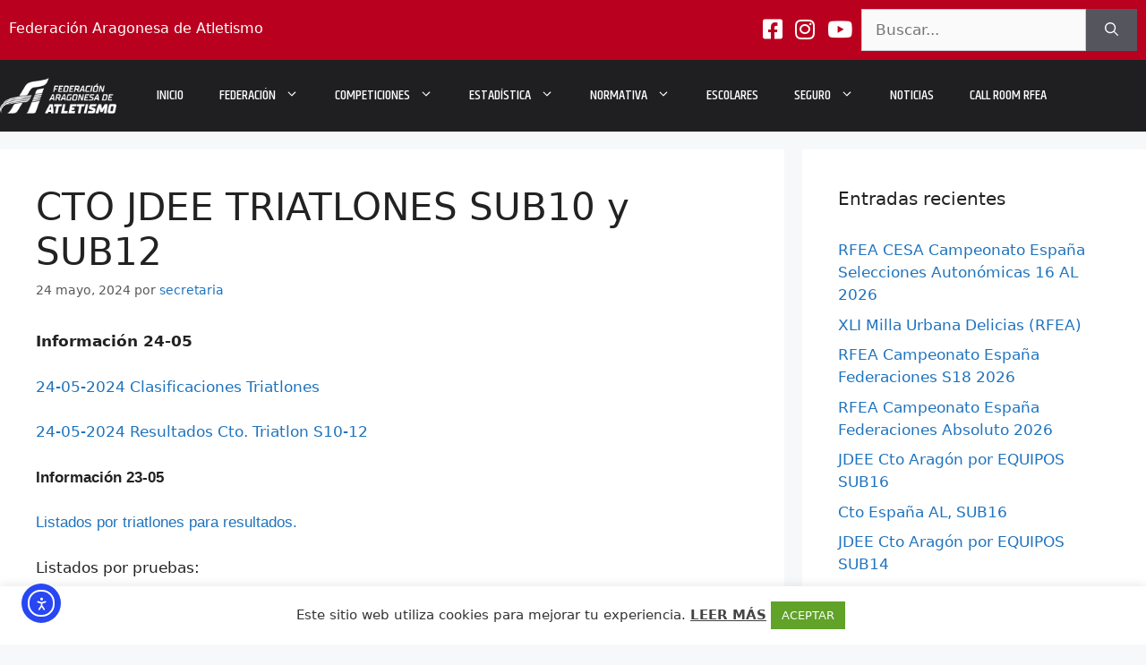

--- FILE ---
content_type: text/html; charset=UTF-8
request_url: https://www.federacionaragonesadeatletismo.com/cto-jdee-triatlones-s10-y-s12/
body_size: 19817
content:
<!DOCTYPE html><html lang="es"><head><meta charset="UTF-8"><link rel="profile" href="https://gmpg.org/xfn/11"><link rel="shortcut icon" href="https://www.federacionaragonesadeatletismo.com/wp-content/uploads/2021/04/favicon.ico" /><link href="https://cdnjs.cloudflare.com/ajax/libs/font-awesome/5.15.3/css/all.min.css" rel="stylesheet" type="text/css"> <script type="text/javascript" src="//cdnjs.cloudflare.com/ajax/libs/list.js/1.5.0/list.min.js"></script> <meta name='robots' content='index, follow, max-image-preview:large, max-snippet:-1, max-video-preview:-1' /><style>img:is([sizes="auto" i], [sizes^="auto," i]) { contain-intrinsic-size: 3000px 1500px }</style><meta name="viewport" content="width=device-width, initial-scale=1"><title>CTO JDEE TRIATLONES SUB10 y SUB12 - Federación Aragonesa de Atletismo</title><link rel="canonical" href="https://www.federacionaragonesadeatletismo.com/cto-jdee-triatlones-s10-y-s12/" /><meta property="og:locale" content="es_ES" /><meta property="og:type" content="article" /><meta property="og:title" content="CTO JDEE TRIATLONES SUB10 y SUB12 - Federación Aragonesa de Atletismo" /><meta property="og:description" content="Información 24-05 24-05-2024 Clasificaciones Triatlones 24-05-2024 Resultados Cto. Triatlon S10-12 Información 23-05 Listados por triatlones para resultados. Listados por pruebas: 50m S10 50mv S10 60m S12 60mv S12 500m S10 1000m S12 Altura S12 Altura tijera S10 Jabalina S12 Longitud S10 Longitud S12 Martillo S10 Martillo S12 Pectoral S10 Peso S12 Triple parado S10 Triple ... Leer más" /><meta property="og:url" content="https://www.federacionaragonesadeatletismo.com/cto-jdee-triatlones-s10-y-s12/" /><meta property="og:site_name" content="Federación Aragonesa de Atletismo" /><meta property="article:published_time" content="2024-05-24T16:00:57+00:00" /><meta property="article:modified_time" content="2024-05-25T10:55:10+00:00" /><meta name="author" content="secretaria" /><meta name="twitter:label1" content="Escrito por" /><meta name="twitter:data1" content="secretaria" /><meta name="twitter:label2" content="Tiempo de lectura" /><meta name="twitter:data2" content="1 minuto" /> <script type="application/ld+json" class="yoast-schema-graph">{"@context":"https://schema.org","@graph":[{"@type":"Article","@id":"https://www.federacionaragonesadeatletismo.com/cto-jdee-triatlones-s10-y-s12/#article","isPartOf":{"@id":"https://www.federacionaragonesadeatletismo.com/cto-jdee-triatlones-s10-y-s12/"},"author":{"name":"secretaria","@id":"https://www.federacionaragonesadeatletismo.com/#/schema/person/df2177554e017f890ceee865fcfcbf56"},"headline":"CTO JDEE TRIATLONES SUB10 y SUB12","datePublished":"2024-05-24T16:00:57+00:00","dateModified":"2024-05-25T10:55:10+00:00","mainEntityOfPage":{"@id":"https://www.federacionaragonesadeatletismo.com/cto-jdee-triatlones-s10-y-s12/"},"wordCount":99,"publisher":{"@id":"https://www.federacionaragonesadeatletismo.com/#organization"},"articleSection":["Pruebas Escolares"],"inLanguage":"es"},{"@type":"WebPage","@id":"https://www.federacionaragonesadeatletismo.com/cto-jdee-triatlones-s10-y-s12/","url":"https://www.federacionaragonesadeatletismo.com/cto-jdee-triatlones-s10-y-s12/","name":"CTO JDEE TRIATLONES SUB10 y SUB12 - Federación Aragonesa de Atletismo","isPartOf":{"@id":"https://www.federacionaragonesadeatletismo.com/#website"},"datePublished":"2024-05-24T16:00:57+00:00","dateModified":"2024-05-25T10:55:10+00:00","breadcrumb":{"@id":"https://www.federacionaragonesadeatletismo.com/cto-jdee-triatlones-s10-y-s12/#breadcrumb"},"inLanguage":"es","potentialAction":[{"@type":"ReadAction","target":["https://www.federacionaragonesadeatletismo.com/cto-jdee-triatlones-s10-y-s12/"]}]},{"@type":"BreadcrumbList","@id":"https://www.federacionaragonesadeatletismo.com/cto-jdee-triatlones-s10-y-s12/#breadcrumb","itemListElement":[{"@type":"ListItem","position":1,"name":"Portada","item":"https://www.federacionaragonesadeatletismo.com/"},{"@type":"ListItem","position":2,"name":"CTO JDEE TRIATLONES SUB10 y SUB12"}]},{"@type":"WebSite","@id":"https://www.federacionaragonesadeatletismo.com/#website","url":"https://www.federacionaragonesadeatletismo.com/","name":"Federación Aragonesa de Atletismo","description":"Atletismo Aragonés","publisher":{"@id":"https://www.federacionaragonesadeatletismo.com/#organization"},"potentialAction":[{"@type":"SearchAction","target":{"@type":"EntryPoint","urlTemplate":"https://www.federacionaragonesadeatletismo.com/?s={search_term_string}"},"query-input":{"@type":"PropertyValueSpecification","valueRequired":true,"valueName":"search_term_string"}}],"inLanguage":"es"},{"@type":"Organization","@id":"https://www.federacionaragonesadeatletismo.com/#organization","name":"Federación Aragonesa de Atletismo","url":"https://www.federacionaragonesadeatletismo.com/","logo":{"@type":"ImageObject","inLanguage":"es","@id":"https://www.federacionaragonesadeatletismo.com/#/schema/logo/image/","url":"https://www.federacionaragonesadeatletismo.com/wp-content/uploads/2024/10/cropped-LOGOMARCA-COMPACTA-FAA-Blanco.png","contentUrl":"https://www.federacionaragonesadeatletismo.com/wp-content/uploads/2024/10/cropped-LOGOMARCA-COMPACTA-FAA-Blanco.png","width":362,"height":114,"caption":"Federación Aragonesa de Atletismo"},"image":{"@id":"https://www.federacionaragonesadeatletismo.com/#/schema/logo/image/"}},{"@type":"Person","@id":"https://www.federacionaragonesadeatletismo.com/#/schema/person/df2177554e017f890ceee865fcfcbf56","name":"secretaria","url":"https://www.federacionaragonesadeatletismo.com/author/secretaria/"}]}</script> <link rel='dns-prefetch' href='//www.federacionaragonesadeatletismo.com' /><link rel='dns-prefetch' href='//cdn.elementor.com' /><link rel='dns-prefetch' href='//cdn.openshareweb.com' /><link rel='dns-prefetch' href='//cdn.shareaholic.net' /><link rel='dns-prefetch' href='//www.shareaholic.net' /><link rel='dns-prefetch' href='//analytics.shareaholic.com' /><link rel='dns-prefetch' href='//recs.shareaholic.com' /><link rel='dns-prefetch' href='//partner.shareaholic.com' /><link rel="alternate" type="application/rss+xml" title="Federación Aragonesa de Atletismo &raquo; Feed" href="https://www.federacionaragonesadeatletismo.com/feed/" /><link rel="alternate" type="application/rss+xml" title="Federación Aragonesa de Atletismo &raquo; Feed de los comentarios" href="https://www.federacionaragonesadeatletismo.com/comments/feed/" /><link rel="alternate" type="application/rss+xml" title="Federación Aragonesa de Atletismo &raquo; Comentario CTO JDEE TRIATLONES SUB10 y SUB12 del feed" href="https://www.federacionaragonesadeatletismo.com/cto-jdee-triatlones-s10-y-s12/feed/" /><link rel='preload' href='//cdn.shareaholic.net/assets/pub/shareaholic.js' as='script'/> <script data-no-minify='1' data-cfasync='false'>_SHR_SETTINGS = {"endpoints":{"local_recs_url":"https:\/\/www.federacionaragonesadeatletismo.com\/wp-admin\/admin-ajax.php?action=shareaholic_permalink_related","ajax_url":"https:\/\/www.federacionaragonesadeatletismo.com\/wp-admin\/admin-ajax.php","share_counts_url":"https:\/\/www.federacionaragonesadeatletismo.com\/wp-admin\/admin-ajax.php?action=shareaholic_share_counts_api"},"site_id":"28ce5f2d115e9ae0c1aa9fbd626fe702","url_components":{"year":"2024","monthnum":"05","day":"24","hour":"18","minute":"00","second":"57","post_id":"63338","postname":"cto-jdee-triatlones-s10-y-s12","category":"pruebas-escolares"}};</script> <script data-no-minify='1' data-cfasync='false' src='//cdn.shareaholic.net/assets/pub/shareaholic.js' data-shr-siteid='28ce5f2d115e9ae0c1aa9fbd626fe702' async ></script> <meta name='shareaholic:site_name' content='Federación Aragonesa de Atletismo' /><meta name='shareaholic:language' content='es' /><meta name='shareaholic:url' content='https://www.federacionaragonesadeatletismo.com/cto-jdee-triatlones-s10-y-s12/' /><meta name='shareaholic:keywords' content='cat:pruebas escolares, type:post' /><meta name='shareaholic:article_published_time' content='2024-05-24T18:00:57+02:00' /><meta name='shareaholic:article_modified_time' content='2024-05-25T12:55:10+02:00' /><meta name='shareaholic:shareable_page' content='true' /><meta name='shareaholic:article_author_name' content='secretaria' /><meta name='shareaholic:site_id' content='28ce5f2d115e9ae0c1aa9fbd626fe702' /><meta name='shareaholic:wp_version' content='9.7.13' />  <script>window._wpemojiSettings = {"baseUrl":"https:\/\/s.w.org\/images\/core\/emoji\/16.0.1\/72x72\/","ext":".png","svgUrl":"https:\/\/s.w.org\/images\/core\/emoji\/16.0.1\/svg\/","svgExt":".svg","source":{"concatemoji":"https:\/\/www.federacionaragonesadeatletismo.com\/wp-includes\/js\/wp-emoji-release.min.js?ver=12c81cfe309b4909a270a0dcd20913ba"}};
/*! This file is auto-generated */
!function(s,n){var o,i,e;function c(e){try{var t={supportTests:e,timestamp:(new Date).valueOf()};sessionStorage.setItem(o,JSON.stringify(t))}catch(e){}}function p(e,t,n){e.clearRect(0,0,e.canvas.width,e.canvas.height),e.fillText(t,0,0);var t=new Uint32Array(e.getImageData(0,0,e.canvas.width,e.canvas.height).data),a=(e.clearRect(0,0,e.canvas.width,e.canvas.height),e.fillText(n,0,0),new Uint32Array(e.getImageData(0,0,e.canvas.width,e.canvas.height).data));return t.every(function(e,t){return e===a[t]})}function u(e,t){e.clearRect(0,0,e.canvas.width,e.canvas.height),e.fillText(t,0,0);for(var n=e.getImageData(16,16,1,1),a=0;a<n.data.length;a++)if(0!==n.data[a])return!1;return!0}function f(e,t,n,a){switch(t){case"flag":return n(e,"\ud83c\udff3\ufe0f\u200d\u26a7\ufe0f","\ud83c\udff3\ufe0f\u200b\u26a7\ufe0f")?!1:!n(e,"\ud83c\udde8\ud83c\uddf6","\ud83c\udde8\u200b\ud83c\uddf6")&&!n(e,"\ud83c\udff4\udb40\udc67\udb40\udc62\udb40\udc65\udb40\udc6e\udb40\udc67\udb40\udc7f","\ud83c\udff4\u200b\udb40\udc67\u200b\udb40\udc62\u200b\udb40\udc65\u200b\udb40\udc6e\u200b\udb40\udc67\u200b\udb40\udc7f");case"emoji":return!a(e,"\ud83e\udedf")}return!1}function g(e,t,n,a){var r="undefined"!=typeof WorkerGlobalScope&&self instanceof WorkerGlobalScope?new OffscreenCanvas(300,150):s.createElement("canvas"),o=r.getContext("2d",{willReadFrequently:!0}),i=(o.textBaseline="top",o.font="600 32px Arial",{});return e.forEach(function(e){i[e]=t(o,e,n,a)}),i}function t(e){var t=s.createElement("script");t.src=e,t.defer=!0,s.head.appendChild(t)}"undefined"!=typeof Promise&&(o="wpEmojiSettingsSupports",i=["flag","emoji"],n.supports={everything:!0,everythingExceptFlag:!0},e=new Promise(function(e){s.addEventListener("DOMContentLoaded",e,{once:!0})}),new Promise(function(t){var n=function(){try{var e=JSON.parse(sessionStorage.getItem(o));if("object"==typeof e&&"number"==typeof e.timestamp&&(new Date).valueOf()<e.timestamp+604800&&"object"==typeof e.supportTests)return e.supportTests}catch(e){}return null}();if(!n){if("undefined"!=typeof Worker&&"undefined"!=typeof OffscreenCanvas&&"undefined"!=typeof URL&&URL.createObjectURL&&"undefined"!=typeof Blob)try{var e="postMessage("+g.toString()+"("+[JSON.stringify(i),f.toString(),p.toString(),u.toString()].join(",")+"));",a=new Blob([e],{type:"text/javascript"}),r=new Worker(URL.createObjectURL(a),{name:"wpTestEmojiSupports"});return void(r.onmessage=function(e){c(n=e.data),r.terminate(),t(n)})}catch(e){}c(n=g(i,f,p,u))}t(n)}).then(function(e){for(var t in e)n.supports[t]=e[t],n.supports.everything=n.supports.everything&&n.supports[t],"flag"!==t&&(n.supports.everythingExceptFlag=n.supports.everythingExceptFlag&&n.supports[t]);n.supports.everythingExceptFlag=n.supports.everythingExceptFlag&&!n.supports.flag,n.DOMReady=!1,n.readyCallback=function(){n.DOMReady=!0}}).then(function(){return e}).then(function(){var e;n.supports.everything||(n.readyCallback(),(e=n.source||{}).concatemoji?t(e.concatemoji):e.wpemoji&&e.twemoji&&(t(e.twemoji),t(e.wpemoji)))}))}((window,document),window._wpemojiSettings);</script> <style id='wp-emoji-styles-inline-css'>img.wp-smiley, img.emoji {
		display: inline !important;
		border: none !important;
		box-shadow: none !important;
		height: 1em !important;
		width: 1em !important;
		margin: 0 0.07em !important;
		vertical-align: -0.1em !important;
		background: none !important;
		padding: 0 !important;
	}</style><link rel='stylesheet' id='wp-block-library-css' href='https://www.federacionaragonesadeatletismo.com/wp-includes/css/dist/block-library/style.min.css?ver=12c81cfe309b4909a270a0dcd20913ba' media='all' /><style id='classic-theme-styles-inline-css'>/*! This file is auto-generated */
.wp-block-button__link{color:#fff;background-color:#32373c;border-radius:9999px;box-shadow:none;text-decoration:none;padding:calc(.667em + 2px) calc(1.333em + 2px);font-size:1.125em}.wp-block-file__button{background:#32373c;color:#fff;text-decoration:none}</style><style id='global-styles-inline-css'>:root{--wp--preset--aspect-ratio--square: 1;--wp--preset--aspect-ratio--4-3: 4/3;--wp--preset--aspect-ratio--3-4: 3/4;--wp--preset--aspect-ratio--3-2: 3/2;--wp--preset--aspect-ratio--2-3: 2/3;--wp--preset--aspect-ratio--16-9: 16/9;--wp--preset--aspect-ratio--9-16: 9/16;--wp--preset--color--black: #000000;--wp--preset--color--cyan-bluish-gray: #abb8c3;--wp--preset--color--white: #ffffff;--wp--preset--color--pale-pink: #f78da7;--wp--preset--color--vivid-red: #cf2e2e;--wp--preset--color--luminous-vivid-orange: #ff6900;--wp--preset--color--luminous-vivid-amber: #fcb900;--wp--preset--color--light-green-cyan: #7bdcb5;--wp--preset--color--vivid-green-cyan: #00d084;--wp--preset--color--pale-cyan-blue: #8ed1fc;--wp--preset--color--vivid-cyan-blue: #0693e3;--wp--preset--color--vivid-purple: #9b51e0;--wp--preset--color--contrast: var(--contrast);--wp--preset--color--contrast-2: var(--contrast-2);--wp--preset--color--contrast-3: var(--contrast-3);--wp--preset--color--base: var(--base);--wp--preset--color--base-2: var(--base-2);--wp--preset--color--base-3: var(--base-3);--wp--preset--color--accent: var(--accent);--wp--preset--gradient--vivid-cyan-blue-to-vivid-purple: linear-gradient(135deg,rgba(6,147,227,1) 0%,rgb(155,81,224) 100%);--wp--preset--gradient--light-green-cyan-to-vivid-green-cyan: linear-gradient(135deg,rgb(122,220,180) 0%,rgb(0,208,130) 100%);--wp--preset--gradient--luminous-vivid-amber-to-luminous-vivid-orange: linear-gradient(135deg,rgba(252,185,0,1) 0%,rgba(255,105,0,1) 100%);--wp--preset--gradient--luminous-vivid-orange-to-vivid-red: linear-gradient(135deg,rgba(255,105,0,1) 0%,rgb(207,46,46) 100%);--wp--preset--gradient--very-light-gray-to-cyan-bluish-gray: linear-gradient(135deg,rgb(238,238,238) 0%,rgb(169,184,195) 100%);--wp--preset--gradient--cool-to-warm-spectrum: linear-gradient(135deg,rgb(74,234,220) 0%,rgb(151,120,209) 20%,rgb(207,42,186) 40%,rgb(238,44,130) 60%,rgb(251,105,98) 80%,rgb(254,248,76) 100%);--wp--preset--gradient--blush-light-purple: linear-gradient(135deg,rgb(255,206,236) 0%,rgb(152,150,240) 100%);--wp--preset--gradient--blush-bordeaux: linear-gradient(135deg,rgb(254,205,165) 0%,rgb(254,45,45) 50%,rgb(107,0,62) 100%);--wp--preset--gradient--luminous-dusk: linear-gradient(135deg,rgb(255,203,112) 0%,rgb(199,81,192) 50%,rgb(65,88,208) 100%);--wp--preset--gradient--pale-ocean: linear-gradient(135deg,rgb(255,245,203) 0%,rgb(182,227,212) 50%,rgb(51,167,181) 100%);--wp--preset--gradient--electric-grass: linear-gradient(135deg,rgb(202,248,128) 0%,rgb(113,206,126) 100%);--wp--preset--gradient--midnight: linear-gradient(135deg,rgb(2,3,129) 0%,rgb(40,116,252) 100%);--wp--preset--font-size--small: 13px;--wp--preset--font-size--medium: 20px;--wp--preset--font-size--large: 36px;--wp--preset--font-size--x-large: 42px;--wp--preset--spacing--20: 0.44rem;--wp--preset--spacing--30: 0.67rem;--wp--preset--spacing--40: 1rem;--wp--preset--spacing--50: 1.5rem;--wp--preset--spacing--60: 2.25rem;--wp--preset--spacing--70: 3.38rem;--wp--preset--spacing--80: 5.06rem;--wp--preset--shadow--natural: 6px 6px 9px rgba(0, 0, 0, 0.2);--wp--preset--shadow--deep: 12px 12px 50px rgba(0, 0, 0, 0.4);--wp--preset--shadow--sharp: 6px 6px 0px rgba(0, 0, 0, 0.2);--wp--preset--shadow--outlined: 6px 6px 0px -3px rgba(255, 255, 255, 1), 6px 6px rgba(0, 0, 0, 1);--wp--preset--shadow--crisp: 6px 6px 0px rgba(0, 0, 0, 1);}:where(.is-layout-flex){gap: 0.5em;}:where(.is-layout-grid){gap: 0.5em;}body .is-layout-flex{display: flex;}.is-layout-flex{flex-wrap: wrap;align-items: center;}.is-layout-flex > :is(*, div){margin: 0;}body .is-layout-grid{display: grid;}.is-layout-grid > :is(*, div){margin: 0;}:where(.wp-block-columns.is-layout-flex){gap: 2em;}:where(.wp-block-columns.is-layout-grid){gap: 2em;}:where(.wp-block-post-template.is-layout-flex){gap: 1.25em;}:where(.wp-block-post-template.is-layout-grid){gap: 1.25em;}.has-black-color{color: var(--wp--preset--color--black) !important;}.has-cyan-bluish-gray-color{color: var(--wp--preset--color--cyan-bluish-gray) !important;}.has-white-color{color: var(--wp--preset--color--white) !important;}.has-pale-pink-color{color: var(--wp--preset--color--pale-pink) !important;}.has-vivid-red-color{color: var(--wp--preset--color--vivid-red) !important;}.has-luminous-vivid-orange-color{color: var(--wp--preset--color--luminous-vivid-orange) !important;}.has-luminous-vivid-amber-color{color: var(--wp--preset--color--luminous-vivid-amber) !important;}.has-light-green-cyan-color{color: var(--wp--preset--color--light-green-cyan) !important;}.has-vivid-green-cyan-color{color: var(--wp--preset--color--vivid-green-cyan) !important;}.has-pale-cyan-blue-color{color: var(--wp--preset--color--pale-cyan-blue) !important;}.has-vivid-cyan-blue-color{color: var(--wp--preset--color--vivid-cyan-blue) !important;}.has-vivid-purple-color{color: var(--wp--preset--color--vivid-purple) !important;}.has-black-background-color{background-color: var(--wp--preset--color--black) !important;}.has-cyan-bluish-gray-background-color{background-color: var(--wp--preset--color--cyan-bluish-gray) !important;}.has-white-background-color{background-color: var(--wp--preset--color--white) !important;}.has-pale-pink-background-color{background-color: var(--wp--preset--color--pale-pink) !important;}.has-vivid-red-background-color{background-color: var(--wp--preset--color--vivid-red) !important;}.has-luminous-vivid-orange-background-color{background-color: var(--wp--preset--color--luminous-vivid-orange) !important;}.has-luminous-vivid-amber-background-color{background-color: var(--wp--preset--color--luminous-vivid-amber) !important;}.has-light-green-cyan-background-color{background-color: var(--wp--preset--color--light-green-cyan) !important;}.has-vivid-green-cyan-background-color{background-color: var(--wp--preset--color--vivid-green-cyan) !important;}.has-pale-cyan-blue-background-color{background-color: var(--wp--preset--color--pale-cyan-blue) !important;}.has-vivid-cyan-blue-background-color{background-color: var(--wp--preset--color--vivid-cyan-blue) !important;}.has-vivid-purple-background-color{background-color: var(--wp--preset--color--vivid-purple) !important;}.has-black-border-color{border-color: var(--wp--preset--color--black) !important;}.has-cyan-bluish-gray-border-color{border-color: var(--wp--preset--color--cyan-bluish-gray) !important;}.has-white-border-color{border-color: var(--wp--preset--color--white) !important;}.has-pale-pink-border-color{border-color: var(--wp--preset--color--pale-pink) !important;}.has-vivid-red-border-color{border-color: var(--wp--preset--color--vivid-red) !important;}.has-luminous-vivid-orange-border-color{border-color: var(--wp--preset--color--luminous-vivid-orange) !important;}.has-luminous-vivid-amber-border-color{border-color: var(--wp--preset--color--luminous-vivid-amber) !important;}.has-light-green-cyan-border-color{border-color: var(--wp--preset--color--light-green-cyan) !important;}.has-vivid-green-cyan-border-color{border-color: var(--wp--preset--color--vivid-green-cyan) !important;}.has-pale-cyan-blue-border-color{border-color: var(--wp--preset--color--pale-cyan-blue) !important;}.has-vivid-cyan-blue-border-color{border-color: var(--wp--preset--color--vivid-cyan-blue) !important;}.has-vivid-purple-border-color{border-color: var(--wp--preset--color--vivid-purple) !important;}.has-vivid-cyan-blue-to-vivid-purple-gradient-background{background: var(--wp--preset--gradient--vivid-cyan-blue-to-vivid-purple) !important;}.has-light-green-cyan-to-vivid-green-cyan-gradient-background{background: var(--wp--preset--gradient--light-green-cyan-to-vivid-green-cyan) !important;}.has-luminous-vivid-amber-to-luminous-vivid-orange-gradient-background{background: var(--wp--preset--gradient--luminous-vivid-amber-to-luminous-vivid-orange) !important;}.has-luminous-vivid-orange-to-vivid-red-gradient-background{background: var(--wp--preset--gradient--luminous-vivid-orange-to-vivid-red) !important;}.has-very-light-gray-to-cyan-bluish-gray-gradient-background{background: var(--wp--preset--gradient--very-light-gray-to-cyan-bluish-gray) !important;}.has-cool-to-warm-spectrum-gradient-background{background: var(--wp--preset--gradient--cool-to-warm-spectrum) !important;}.has-blush-light-purple-gradient-background{background: var(--wp--preset--gradient--blush-light-purple) !important;}.has-blush-bordeaux-gradient-background{background: var(--wp--preset--gradient--blush-bordeaux) !important;}.has-luminous-dusk-gradient-background{background: var(--wp--preset--gradient--luminous-dusk) !important;}.has-pale-ocean-gradient-background{background: var(--wp--preset--gradient--pale-ocean) !important;}.has-electric-grass-gradient-background{background: var(--wp--preset--gradient--electric-grass) !important;}.has-midnight-gradient-background{background: var(--wp--preset--gradient--midnight) !important;}.has-small-font-size{font-size: var(--wp--preset--font-size--small) !important;}.has-medium-font-size{font-size: var(--wp--preset--font-size--medium) !important;}.has-large-font-size{font-size: var(--wp--preset--font-size--large) !important;}.has-x-large-font-size{font-size: var(--wp--preset--font-size--x-large) !important;}
:where(.wp-block-post-template.is-layout-flex){gap: 1.25em;}:where(.wp-block-post-template.is-layout-grid){gap: 1.25em;}
:where(.wp-block-columns.is-layout-flex){gap: 2em;}:where(.wp-block-columns.is-layout-grid){gap: 2em;}
:root :where(.wp-block-pullquote){font-size: 1.5em;line-height: 1.6;}</style><link rel='stylesheet' id='cookie-law-info-css' href='https://www.federacionaragonesadeatletismo.com/wp-content/plugins/cookie-law-info/legacy/public/css/cookie-law-info-public.css?ver=3.3.6' media='all' /><link rel='stylesheet' id='cookie-law-info-gdpr-css' href='https://www.federacionaragonesadeatletismo.com/wp-content/plugins/cookie-law-info/legacy/public/css/cookie-law-info-gdpr.css?ver=3.3.6' media='all' /><link rel='stylesheet' id='searchandfilter-css' href='https://www.federacionaragonesadeatletismo.com/wp-content/plugins/search-filter/style.css?ver=1' media='all' /><link rel='stylesheet' id='ea11y-widget-fonts-css' href='https://www.federacionaragonesadeatletismo.com/wp-content/plugins/pojo-accessibility/assets/build/fonts.css?ver=3.8.1' media='all' /><link rel='stylesheet' id='ea11y-skip-link-css' href='https://www.federacionaragonesadeatletismo.com/wp-content/plugins/pojo-accessibility/assets/build/skip-link.css?ver=3.8.1' media='all' /><link rel='stylesheet' id='generate-widget-areas-css' href='https://www.federacionaragonesadeatletismo.com/wp-content/themes/generatepress/assets/css/components/widget-areas.min.css?ver=3.6.0' media='all' /><link rel='stylesheet' id='generate-style-css' href='https://www.federacionaragonesadeatletismo.com/wp-content/themes/generatepress/assets/css/main.min.css?ver=3.6.0' media='all' /><style id='generate-style-inline-css'>body{background-color:#f7f8f9;color:#222222;}a{color:#1e73be;}a:hover, a:focus, a:active{color:#000000;}.grid-container{max-width:1440px;}.wp-block-group__inner-container{max-width:1440px;margin-left:auto;margin-right:auto;}.site-header .header-image{width:130px;}:root{--contrast:#222222;--contrast-2:#575760;--contrast-3:#b2b2be;--base:#f0f0f0;--base-2:#f7f8f9;--base-3:#ffffff;--accent:#1e73be;}:root .has-contrast-color{color:var(--contrast);}:root .has-contrast-background-color{background-color:var(--contrast);}:root .has-contrast-2-color{color:var(--contrast-2);}:root .has-contrast-2-background-color{background-color:var(--contrast-2);}:root .has-contrast-3-color{color:var(--contrast-3);}:root .has-contrast-3-background-color{background-color:var(--contrast-3);}:root .has-base-color{color:var(--base);}:root .has-base-background-color{background-color:var(--base);}:root .has-base-2-color{color:var(--base-2);}:root .has-base-2-background-color{background-color:var(--base-2);}:root .has-base-3-color{color:var(--base-3);}:root .has-base-3-background-color{background-color:var(--base-3);}:root .has-accent-color{color:var(--accent);}:root .has-accent-background-color{background-color:var(--accent);}body, button, input, select, textarea{font-family:-apple-system, system-ui, BlinkMacSystemFont, "Segoe UI", Helvetica, Arial, sans-serif, "Apple Color Emoji", "Segoe UI Emoji", "Segoe UI Symbol";}body{line-height:1.5;}.entry-content > [class*="wp-block-"]:not(:last-child):not(.wp-block-heading){margin-bottom:1.5em;}.main-navigation .main-nav ul ul li a{font-size:14px;}.sidebar .widget, .footer-widgets .widget{font-size:17px;}@media (max-width:768px){h1{font-size:31px;}h2{font-size:27px;}h3{font-size:24px;}h4{font-size:22px;}h5{font-size:19px;}}.top-bar{background-color:#636363;color:#ffffff;}.top-bar a{color:#ffffff;}.top-bar a:hover{color:#303030;}.site-header{background-color:#1f1e21;}.main-title a,.main-title a:hover{color:#222222;}.site-description{color:#757575;}.mobile-menu-control-wrapper .menu-toggle,.mobile-menu-control-wrapper .menu-toggle:hover,.mobile-menu-control-wrapper .menu-toggle:focus,.has-inline-mobile-toggle #site-navigation.toggled{background-color:rgba(0, 0, 0, 0.02);}.main-navigation,.main-navigation ul ul{background-color:#1f1e21;}.main-navigation .main-nav ul li a, .main-navigation .menu-toggle, .main-navigation .menu-bar-items{color:#ffffff;}.main-navigation .main-nav ul li:not([class*="current-menu-"]):hover > a, .main-navigation .main-nav ul li:not([class*="current-menu-"]):focus > a, .main-navigation .main-nav ul li.sfHover:not([class*="current-menu-"]) > a, .main-navigation .menu-bar-item:hover > a, .main-navigation .menu-bar-item.sfHover > a{color:#7a8896;background-color:#ffffff;}button.menu-toggle:hover,button.menu-toggle:focus{color:#ffffff;}.main-navigation .main-nav ul li[class*="current-menu-"] > a{color:#7a8896;background-color:#1f1e21;}.navigation-search input[type="search"],.navigation-search input[type="search"]:active, .navigation-search input[type="search"]:focus, .main-navigation .main-nav ul li.search-item.active > a, .main-navigation .menu-bar-items .search-item.active > a{color:#7a8896;background-color:#ffffff;}.main-navigation ul ul{background-color:#eaeaea;}.main-navigation .main-nav ul ul li a{color:#515151;}.main-navigation .main-nav ul ul li:not([class*="current-menu-"]):hover > a,.main-navigation .main-nav ul ul li:not([class*="current-menu-"]):focus > a, .main-navigation .main-nav ul ul li.sfHover:not([class*="current-menu-"]) > a{color:#7a8896;background-color:#eaeaea;}.main-navigation .main-nav ul ul li[class*="current-menu-"] > a{color:#7a8896;background-color:#eaeaea;}.separate-containers .inside-article, .separate-containers .comments-area, .separate-containers .page-header, .one-container .container, .separate-containers .paging-navigation, .inside-page-header{background-color:#ffffff;}.entry-title a{color:#222222;}.entry-title a:hover{color:#55555e;}.entry-meta{color:#595959;}.sidebar .widget{background-color:#ffffff;}.footer-widgets{background-color:#ffffff;}.footer-widgets .widget-title{color:#000000;}.site-info{color:#ffffff;background-color:#1f1e21;}.site-info a{color:#ffffff;}.site-info a:hover{color:#d3d3d3;}.footer-bar .widget_nav_menu .current-menu-item a{color:#d3d3d3;}input[type="text"],input[type="email"],input[type="url"],input[type="password"],input[type="search"],input[type="tel"],input[type="number"],textarea,select{color:#666666;background-color:#fafafa;border-color:#cccccc;}input[type="text"]:focus,input[type="email"]:focus,input[type="url"]:focus,input[type="password"]:focus,input[type="search"]:focus,input[type="tel"]:focus,input[type="number"]:focus,textarea:focus,select:focus{color:#666666;background-color:#ffffff;border-color:#bfbfbf;}button,html input[type="button"],input[type="reset"],input[type="submit"],a.button,a.wp-block-button__link:not(.has-background){color:#ffffff;background-color:#55555e;}button:hover,html input[type="button"]:hover,input[type="reset"]:hover,input[type="submit"]:hover,a.button:hover,button:focus,html input[type="button"]:focus,input[type="reset"]:focus,input[type="submit"]:focus,a.button:focus,a.wp-block-button__link:not(.has-background):active,a.wp-block-button__link:not(.has-background):focus,a.wp-block-button__link:not(.has-background):hover{color:#ffffff;background-color:#3f4047;}a.generate-back-to-top{background-color:rgba( 0,0,0,0.4 );color:#ffffff;}a.generate-back-to-top:hover,a.generate-back-to-top:focus{background-color:rgba( 0,0,0,0.6 );color:#ffffff;}:root{--gp-search-modal-bg-color:var(--base-3);--gp-search-modal-text-color:var(--contrast);--gp-search-modal-overlay-bg-color:rgba(0,0,0,0.2);}@media (max-width: 768px){.main-navigation .menu-bar-item:hover > a, .main-navigation .menu-bar-item.sfHover > a{background:none;color:#ffffff;}}.inside-top-bar{padding:10px;}.inside-header{padding:0px 40px 20px 40px;}.nav-below-header .main-navigation .inside-navigation.grid-container, .nav-above-header .main-navigation .inside-navigation.grid-container{padding:0px 20px 0px 20px;}.site-main .wp-block-group__inner-container{padding:40px;}.separate-containers .paging-navigation{padding-top:20px;padding-bottom:20px;}.entry-content .alignwide, body:not(.no-sidebar) .entry-content .alignfull{margin-left:-40px;width:calc(100% + 80px);max-width:calc(100% + 80px);}.rtl .menu-item-has-children .dropdown-menu-toggle{padding-left:20px;}.rtl .main-navigation .main-nav ul li.menu-item-has-children > a{padding-right:20px;}@media (max-width:768px){.separate-containers .inside-article, .separate-containers .comments-area, .separate-containers .page-header, .separate-containers .paging-navigation, .one-container .site-content, .inside-page-header{padding:30px;}.site-main .wp-block-group__inner-container{padding:30px;}.inside-top-bar{padding-right:30px;padding-left:30px;}.inside-header{padding-right:30px;padding-left:30px;}.widget-area .widget{padding-top:30px;padding-right:30px;padding-bottom:30px;padding-left:30px;}.footer-widgets-container{padding-top:30px;padding-right:30px;padding-bottom:30px;padding-left:30px;}.inside-site-info{padding-right:30px;padding-left:30px;}.entry-content .alignwide, body:not(.no-sidebar) .entry-content .alignfull{margin-left:-30px;width:calc(100% + 60px);max-width:calc(100% + 60px);}.one-container .site-main .paging-navigation{margin-bottom:20px;}}/* End cached CSS */.is-right-sidebar{width:30%;}.is-left-sidebar{width:30%;}.site-content .content-area{width:70%;}@media (max-width: 768px){.main-navigation .menu-toggle,.sidebar-nav-mobile:not(#sticky-placeholder){display:block;}.main-navigation ul,.gen-sidebar-nav,.main-navigation:not(.slideout-navigation):not(.toggled) .main-nav > ul,.has-inline-mobile-toggle #site-navigation .inside-navigation > *:not(.navigation-search):not(.main-nav){display:none;}.nav-align-right .inside-navigation,.nav-align-center .inside-navigation{justify-content:space-between;}.has-inline-mobile-toggle .mobile-menu-control-wrapper{display:flex;flex-wrap:wrap;}.has-inline-mobile-toggle .inside-header{flex-direction:row;text-align:left;flex-wrap:wrap;}.has-inline-mobile-toggle .header-widget,.has-inline-mobile-toggle #site-navigation{flex-basis:100%;}.nav-float-left .has-inline-mobile-toggle #site-navigation{order:10;}}
.elementor-template-full-width .site-content{display:block;}
.dynamic-author-image-rounded{border-radius:100%;}.dynamic-featured-image, .dynamic-author-image{vertical-align:middle;}.one-container.blog .dynamic-content-template:not(:last-child), .one-container.archive .dynamic-content-template:not(:last-child){padding-bottom:0px;}.dynamic-entry-excerpt > p:last-child{margin-bottom:0px;}</style><link rel='stylesheet' id='generate-child-css' href='https://www.federacionaragonesadeatletismo.com/wp-content/themes/generatepress-child/style.css?ver=1669902718' media='all' /><link rel='stylesheet' id='generate-secondary-nav-css' href='https://www.federacionaragonesadeatletismo.com/wp-content/plugins/gp-premium/secondary-nav/functions/css/main.min.css?ver=2.5.5' media='all' /><style id='generate-secondary-nav-inline-css'>.secondary-navigation{background-color:#636363;}.secondary-nav-below-header .secondary-navigation .inside-navigation.grid-container, .secondary-nav-above-header .secondary-navigation .inside-navigation.grid-container{padding:0px 20px 0px 20px;}.secondary-navigation .main-nav ul li a,.secondary-navigation .menu-toggle,.secondary-menu-bar-items .menu-bar-item > a{color:#ffffff;}.secondary-navigation .secondary-menu-bar-items{color:#ffffff;}button.secondary-menu-toggle:hover,button.secondary-menu-toggle:focus{color:#ffffff;}.widget-area .secondary-navigation{margin-bottom:20px;}.secondary-navigation ul ul{background-color:#303030;top:auto;}.secondary-navigation .main-nav ul ul li a{color:#ffffff;}.secondary-navigation .main-nav ul li:not([class*="current-menu-"]):hover > a, .secondary-navigation .main-nav ul li:not([class*="current-menu-"]):focus > a, .secondary-navigation .main-nav ul li.sfHover:not([class*="current-menu-"]) > a, .secondary-menu-bar-items .menu-bar-item:hover > a{color:#ffffff;background-color:#303030;}.secondary-navigation .main-nav ul ul li:not([class*="current-menu-"]):hover > a,.secondary-navigation .main-nav ul ul li:not([class*="current-menu-"]):focus > a,.secondary-navigation .main-nav ul ul li.sfHover:not([class*="current-menu-"]) > a{color:#ffffff;background-color:#474747;}.secondary-navigation .main-nav ul li[class*="current-menu-"] > a{color:#222222;background-color:#ffffff;}.secondary-navigation .main-nav ul ul li[class*="current-menu-"] > a{color:#ffffff;background-color:#474747;}.secondary-navigation.toggled .dropdown-menu-toggle:before{display:none;}@media (max-width: 768px) {.secondary-menu-bar-items .menu-bar-item:hover > a{background: none;color: #ffffff;}}</style><link rel='stylesheet' id='generate-secondary-nav-mobile-css' href='https://www.federacionaragonesadeatletismo.com/wp-content/plugins/gp-premium/secondary-nav/functions/css/main-mobile.min.css?ver=2.5.5' media='all' /> <script src="https://www.federacionaragonesadeatletismo.com/wp-includes/js/jquery/jquery.min.js?ver=3.7.1" id="jquery-core-js"></script> <script src="https://www.federacionaragonesadeatletismo.com/wp-includes/js/jquery/jquery-migrate.min.js?ver=3.4.1" id="jquery-migrate-js"></script> <script id="cookie-law-info-js-extra">var Cli_Data = {"nn_cookie_ids":[],"cookielist":[],"non_necessary_cookies":[],"ccpaEnabled":"","ccpaRegionBased":"","ccpaBarEnabled":"","strictlyEnabled":["necessary","obligatoire"],"ccpaType":"gdpr","js_blocking":"1","custom_integration":"","triggerDomRefresh":"","secure_cookies":""};
var cli_cookiebar_settings = {"animate_speed_hide":"500","animate_speed_show":"500","background":"#FFF","border":"#b1a6a6c2","border_on":"","button_1_button_colour":"#61a229","button_1_button_hover":"#4e8221","button_1_link_colour":"#fff","button_1_as_button":"1","button_1_new_win":"","button_2_button_colour":"#333","button_2_button_hover":"#292929","button_2_link_colour":"#444","button_2_as_button":"","button_2_hidebar":"","button_3_button_colour":"#dedfe0","button_3_button_hover":"#b2b2b3","button_3_link_colour":"#333333","button_3_as_button":"1","button_3_new_win":"","button_4_button_colour":"#dedfe0","button_4_button_hover":"#b2b2b3","button_4_link_colour":"#333333","button_4_as_button":"1","button_7_button_colour":"#61a229","button_7_button_hover":"#4e8221","button_7_link_colour":"#fff","button_7_as_button":"1","button_7_new_win":"","font_family":"inherit","header_fix":"","notify_animate_hide":"1","notify_animate_show":"","notify_div_id":"#cookie-law-info-bar","notify_position_horizontal":"right","notify_position_vertical":"bottom","scroll_close":"","scroll_close_reload":"","accept_close_reload":"","reject_close_reload":"","showagain_tab":"","showagain_background":"#fff","showagain_border":"#000","showagain_div_id":"#cookie-law-info-again","showagain_x_position":"100px","text":"#333333","show_once_yn":"","show_once":"10000","logging_on":"","as_popup":"","popup_overlay":"1","bar_heading_text":"","cookie_bar_as":"banner","popup_showagain_position":"bottom-right","widget_position":"left"};
var log_object = {"ajax_url":"https:\/\/www.federacionaragonesadeatletismo.com\/wp-admin\/admin-ajax.php"};</script> <script src="https://www.federacionaragonesadeatletismo.com/wp-content/plugins/cookie-law-info/legacy/public/js/cookie-law-info-public.js?ver=3.3.6" id="cookie-law-info-js"></script> <link rel="https://api.w.org/" href="https://www.federacionaragonesadeatletismo.com/wp-json/" /><link rel="alternate" title="JSON" type="application/json" href="https://www.federacionaragonesadeatletismo.com/wp-json/wp/v2/posts/63338" /><link rel="EditURI" type="application/rsd+xml" title="RSD" href="https://www.federacionaragonesadeatletismo.com/xmlrpc.php?rsd" /><link rel='shortlink' href='https://www.federacionaragonesadeatletismo.com/?p=63338' /><link rel="alternate" title="oEmbed (JSON)" type="application/json+oembed" href="https://www.federacionaragonesadeatletismo.com/wp-json/oembed/1.0/embed?url=https%3A%2F%2Fwww.federacionaragonesadeatletismo.com%2Fcto-jdee-triatlones-s10-y-s12%2F" /><link rel="alternate" title="oEmbed (XML)" type="text/xml+oembed" href="https://www.federacionaragonesadeatletismo.com/wp-json/oembed/1.0/embed?url=https%3A%2F%2Fwww.federacionaragonesadeatletismo.com%2Fcto-jdee-triatlones-s10-y-s12%2F&#038;format=xml" /><link rel="pingback" href="https://www.federacionaragonesadeatletismo.com/xmlrpc.php"><meta name="generator" content="Elementor 3.32.5; features: additional_custom_breakpoints; settings: css_print_method-internal, google_font-enabled, font_display-auto"><style>.e-con.e-parent:nth-of-type(n+4):not(.e-lazyloaded):not(.e-no-lazyload),
				.e-con.e-parent:nth-of-type(n+4):not(.e-lazyloaded):not(.e-no-lazyload) * {
					background-image: none !important;
				}
				@media screen and (max-height: 1024px) {
					.e-con.e-parent:nth-of-type(n+3):not(.e-lazyloaded):not(.e-no-lazyload),
					.e-con.e-parent:nth-of-type(n+3):not(.e-lazyloaded):not(.e-no-lazyload) * {
						background-image: none !important;
					}
				}
				@media screen and (max-height: 640px) {
					.e-con.e-parent:nth-of-type(n+2):not(.e-lazyloaded):not(.e-no-lazyload),
					.e-con.e-parent:nth-of-type(n+2):not(.e-lazyloaded):not(.e-no-lazyload) * {
						background-image: none !important;
					}
				}</style><link rel="icon" href="https://www.federacionaragonesadeatletismo.com/wp-content/uploads/2024/10/cropped-Logo-RRSS-FAA-1-32x32.png" sizes="32x32" /><link rel="icon" href="https://www.federacionaragonesadeatletismo.com/wp-content/uploads/2024/10/cropped-Logo-RRSS-FAA-1-192x192.png" sizes="192x192" /><link rel="apple-touch-icon" href="https://www.federacionaragonesadeatletismo.com/wp-content/uploads/2024/10/cropped-Logo-RRSS-FAA-1-180x180.png" /><meta name="msapplication-TileImage" content="https://www.federacionaragonesadeatletismo.com/wp-content/uploads/2024/10/cropped-Logo-RRSS-FAA-1-270x270.png" /></head><body class="wp-singular post-template-default single single-post postid-63338 single-format-standard wp-custom-logo wp-embed-responsive wp-theme-generatepress wp-child-theme-generatepress-child post-image-above-header post-image-aligned-center secondary-nav-below-header secondary-nav-aligned-right sticky-menu-fade ally-default right-sidebar nav-float-right separate-containers header-aligned-left dropdown-hover elementor-default elementor-kit-48923" itemtype="https://schema.org/Blog" itemscope> <script>const onSkipLinkClick = () => {
				const htmlElement = document.querySelector('html');

				htmlElement.style['scroll-behavior'] = 'smooth';

				setTimeout( () => htmlElement.style['scroll-behavior'] = null, 1000 );
			}
			document.addEventListener("DOMContentLoaded", () => {
				if (!document.querySelector('#content')) {
					document.querySelector('.ea11y-skip-to-content-link').remove();
				}
			});</script> <nav aria-label="Skip to content navigation"> <a class="ea11y-skip-to-content-link"
 href="#content"
 tabindex="1"
 onclick="onSkipLinkClick()"
 > Ir al contenido <svg width="24" height="24" viewBox="0 0 24 24" fill="none" role="presentation"> <path d="M18 6V12C18 12.7956 17.6839 13.5587 17.1213 14.1213C16.5587 14.6839 15.7956 15 15 15H5M5 15L9 11M5 15L9 19"
 stroke="black"
 stroke-width="1.5"
 stroke-linecap="round"
 stroke-linejoin="round"
 /> </svg> </a><div class="ea11y-skip-to-content-backdrop"></div></nav> <a class="screen-reader-text skip-link" href="#content" title="Saltar al contenido">Saltar al contenido</a><div class="top-bar top-bar-align-right"><div class="inside-top-bar grid-container"><aside id="custom_html-2" class="widget_text widget inner-padding widget_custom_html"><div class="textwidget custom-html-widget"><p class="social-top-bar"> <a href="https://www.facebook.com/federacion.aragonesadeatletismo"><span><i class="fab fa-facebook-square"></i></span></a> <a href="https://www.instagram.com/federacionaragonesadeatletismo/"><span><i class="fab fa-instagram"></i></span></a> <a href="https://www.youtube.com/user/FAAtletismo"><span><i class="fab fa-youtube"></i></span></a></p></div></aside><aside id="custom_html-3" class="widget_text widget inner-padding widget_custom_html"><div class="textwidget custom-html-widget"><h1 class="top-title">Federación Aragonesa de Atletismo</h1></div></aside><aside id="search-4" class="widget inner-padding widget_search"><form method="get" class="search-form" action="https://www.federacionaragonesadeatletismo.com/"> <label> <span class="screen-reader-text">Buscar:</span> <input type="search" class="search-field" placeholder="Buscar..." value="" name="s" title="Buscar:"> </label> <button class="search-submit" aria-label="Buscar"><span class="gp-icon icon-search"><svg viewBox="0 0 512 512" aria-hidden="true" xmlns="http://www.w3.org/2000/svg" width="1em" height="1em"><path fill-rule="evenodd" clip-rule="evenodd" d="M208 48c-88.366 0-160 71.634-160 160s71.634 160 160 160 160-71.634 160-160S296.366 48 208 48zM0 208C0 93.125 93.125 0 208 0s208 93.125 208 208c0 48.741-16.765 93.566-44.843 129.024l133.826 134.018c9.366 9.379 9.355 24.575-.025 33.941-9.379 9.366-24.575 9.355-33.941-.025L337.238 370.987C301.747 399.167 256.839 416 208 416 93.125 416 0 322.875 0 208z" /></svg></span></button></form></aside></div></div><header class="site-header has-inline-mobile-toggle" id="masthead" aria-label="Sitio"  itemtype="https://schema.org/WPHeader" itemscope><div class="inside-header grid-container"><div class="site-logo"> <a href="https://www.federacionaragonesadeatletismo.com/" rel="home"> <img  class="header-image is-logo-image" alt="Federación Aragonesa de Atletismo" src="https://www.federacionaragonesadeatletismo.com/wp-content/uploads/2024/10/cropped-LOGOMARCA-COMPACTA-FAA-Blanco.png" width="362" height="114" /> </a></div><nav class="main-navigation mobile-menu-control-wrapper" id="mobile-menu-control-wrapper" aria-label="Cambiar a móvil"> <button data-nav="site-navigation" class="menu-toggle" aria-controls="primary-menu" aria-expanded="false"> <span class="gp-icon icon-menu-bars"><svg viewBox="0 0 512 512" aria-hidden="true" xmlns="http://www.w3.org/2000/svg" width="1em" height="1em"><path d="M0 96c0-13.255 10.745-24 24-24h464c13.255 0 24 10.745 24 24s-10.745 24-24 24H24c-13.255 0-24-10.745-24-24zm0 160c0-13.255 10.745-24 24-24h464c13.255 0 24 10.745 24 24s-10.745 24-24 24H24c-13.255 0-24-10.745-24-24zm0 160c0-13.255 10.745-24 24-24h464c13.255 0 24 10.745 24 24s-10.745 24-24 24H24c-13.255 0-24-10.745-24-24z" /></svg><svg viewBox="0 0 512 512" aria-hidden="true" xmlns="http://www.w3.org/2000/svg" width="1em" height="1em"><path d="M71.029 71.029c9.373-9.372 24.569-9.372 33.942 0L256 222.059l151.029-151.03c9.373-9.372 24.569-9.372 33.942 0 9.372 9.373 9.372 24.569 0 33.942L289.941 256l151.03 151.029c9.372 9.373 9.372 24.569 0 33.942-9.373 9.372-24.569 9.372-33.942 0L256 289.941l-151.029 151.03c-9.373 9.372-24.569 9.372-33.942 0-9.372-9.373-9.372-24.569 0-33.942L222.059 256 71.029 104.971c-9.372-9.373-9.372-24.569 0-33.942z" /></svg></span><span class="screen-reader-text">Menú</span> </button></nav><nav class="main-navigation sub-menu-right" id="site-navigation" aria-label="Principal"  itemtype="https://schema.org/SiteNavigationElement" itemscope><div class="inside-navigation grid-container"> <button class="menu-toggle" aria-controls="primary-menu" aria-expanded="false"> <span class="gp-icon icon-menu-bars"><svg viewBox="0 0 512 512" aria-hidden="true" xmlns="http://www.w3.org/2000/svg" width="1em" height="1em"><path d="M0 96c0-13.255 10.745-24 24-24h464c13.255 0 24 10.745 24 24s-10.745 24-24 24H24c-13.255 0-24-10.745-24-24zm0 160c0-13.255 10.745-24 24-24h464c13.255 0 24 10.745 24 24s-10.745 24-24 24H24c-13.255 0-24-10.745-24-24zm0 160c0-13.255 10.745-24 24-24h464c13.255 0 24 10.745 24 24s-10.745 24-24 24H24c-13.255 0-24-10.745-24-24z" /></svg><svg viewBox="0 0 512 512" aria-hidden="true" xmlns="http://www.w3.org/2000/svg" width="1em" height="1em"><path d="M71.029 71.029c9.373-9.372 24.569-9.372 33.942 0L256 222.059l151.029-151.03c9.373-9.372 24.569-9.372 33.942 0 9.372 9.373 9.372 24.569 0 33.942L289.941 256l151.03 151.029c9.372 9.373 9.372 24.569 0 33.942-9.373 9.372-24.569 9.372-33.942 0L256 289.941l-151.029 151.03c-9.373 9.372-24.569 9.372-33.942 0-9.372-9.373-9.372-24.569 0-33.942L222.059 256 71.029 104.971c-9.372-9.373-9.372-24.569 0-33.942z" /></svg></span><span class="screen-reader-text">Menú</span> </button><div id="primary-menu" class="main-nav"><ul id="menu-menu-principal" class=" menu sf-menu"><li id="menu-item-742" class="menu-item menu-item-type-custom menu-item-object-custom menu-item-home menu-item-742"><a href="https://www.federacionaragonesadeatletismo.com">Inicio</a></li><li id="menu-item-66" class="menu-item menu-item-type-post_type menu-item-object-page menu-item-has-children menu-item-66"><a href="https://www.federacionaragonesadeatletismo.com/federacion/">Federación<span role="presentation" class="dropdown-menu-toggle"><span class="gp-icon icon-arrow"><svg viewBox="0 0 330 512" aria-hidden="true" xmlns="http://www.w3.org/2000/svg" width="1em" height="1em"><path d="M305.913 197.085c0 2.266-1.133 4.815-2.833 6.514L171.087 335.593c-1.7 1.7-4.249 2.832-6.515 2.832s-4.815-1.133-6.515-2.832L26.064 203.599c-1.7-1.7-2.832-4.248-2.832-6.514s1.132-4.816 2.832-6.515l14.162-14.163c1.7-1.699 3.966-2.832 6.515-2.832 2.266 0 4.815 1.133 6.515 2.832l111.316 111.317 111.316-111.317c1.7-1.699 4.249-2.832 6.515-2.832s4.815 1.133 6.515 2.832l14.162 14.163c1.7 1.7 2.833 4.249 2.833 6.515z" /></svg></span></span></a><ul class="sub-menu"><li id="menu-item-67" class="menu-item menu-item-type-post_type menu-item-object-page menu-item-67"><a href="https://www.federacionaragonesadeatletismo.com/federacion/presidente/">Saluda Presidente FAA</a></li><li id="menu-item-68" class="menu-item menu-item-type-post_type menu-item-object-page menu-item-68"><a href="https://www.federacionaragonesadeatletismo.com/federacion/asamblea-general/">Asamblea General 2024-2028</a></li><li id="menu-item-69" class="menu-item menu-item-type-post_type menu-item-object-page menu-item-69"><a href="https://www.federacionaragonesadeatletismo.com/federacion/junta-directiva/">Junta Directiva</a></li><li id="menu-item-70" class="menu-item menu-item-type-post_type menu-item-object-page menu-item-70"><a href="https://www.federacionaragonesadeatletismo.com/federacion/direccion-tecnica/">Dirección Técnica</a></li><li id="menu-item-71" class="menu-item menu-item-type-post_type menu-item-object-page menu-item-71"><a href="https://www.federacionaragonesadeatletismo.com/federacion/oficina-faa/">Oficina FAA</a></li><li id="menu-item-73" class="menu-item menu-item-type-post_type menu-item-object-page menu-item-has-children menu-item-73"><a href="https://www.federacionaragonesadeatletismo.com/federacion/estamentos-faa/">Estamentos FAA<span role="presentation" class="dropdown-menu-toggle"><span class="gp-icon icon-arrow-right"><svg viewBox="0 0 192 512" aria-hidden="true" xmlns="http://www.w3.org/2000/svg" width="1em" height="1em" fill-rule="evenodd" clip-rule="evenodd" stroke-linejoin="round" stroke-miterlimit="1.414"><path d="M178.425 256.001c0 2.266-1.133 4.815-2.832 6.515L43.599 394.509c-1.7 1.7-4.248 2.833-6.514 2.833s-4.816-1.133-6.515-2.833l-14.163-14.162c-1.699-1.7-2.832-3.966-2.832-6.515 0-2.266 1.133-4.815 2.832-6.515l111.317-111.316L16.407 144.685c-1.699-1.7-2.832-4.249-2.832-6.515s1.133-4.815 2.832-6.515l14.163-14.162c1.7-1.7 4.249-2.833 6.515-2.833s4.815 1.133 6.514 2.833l131.994 131.993c1.7 1.7 2.832 4.249 2.832 6.515z" fill-rule="nonzero" /></svg></span></span></a><ul class="sub-menu"><li id="menu-item-151" class="menu-item menu-item-type-post_type menu-item-object-page menu-item-151"><a href="https://www.federacionaragonesadeatletismo.com/federacion/estamentos-faa/clubes/">Clubes</a></li><li id="menu-item-451" class="menu-item menu-item-type-post_type menu-item-object-page menu-item-451"><a href="https://www.federacionaragonesadeatletismo.com/federacion/estamentos-faa/jueces/">Comité de Jueces</a></li><li id="menu-item-150" class="menu-item menu-item-type-post_type menu-item-object-page menu-item-150"><a href="https://www.federacionaragonesadeatletismo.com/federacion/estamentos-faa/entrenadores/">Mapa de Entrenadores</a></li></ul></li><li id="menu-item-25017" class="menu-item menu-item-type-post_type menu-item-object-page menu-item-25017"><a href="https://www.federacionaragonesadeatletismo.com/federacion/instalaciones/">Instalaciones</a></li><li id="menu-item-20157" class="menu-item menu-item-type-post_type menu-item-object-page menu-item-has-children menu-item-20157"><a href="https://www.federacionaragonesadeatletismo.com/federacion/informacion-institucional-de-la-faa-ley-082015-cortes-aragon/">Ley de Transparencia<span role="presentation" class="dropdown-menu-toggle"><span class="gp-icon icon-arrow-right"><svg viewBox="0 0 192 512" aria-hidden="true" xmlns="http://www.w3.org/2000/svg" width="1em" height="1em" fill-rule="evenodd" clip-rule="evenodd" stroke-linejoin="round" stroke-miterlimit="1.414"><path d="M178.425 256.001c0 2.266-1.133 4.815-2.832 6.515L43.599 394.509c-1.7 1.7-4.248 2.833-6.514 2.833s-4.816-1.133-6.515-2.833l-14.163-14.162c-1.699-1.7-2.832-3.966-2.832-6.515 0-2.266 1.133-4.815 2.832-6.515l111.317-111.316L16.407 144.685c-1.699-1.7-2.832-4.249-2.832-6.515s1.133-4.815 2.832-6.515l14.163-14.162c1.7-1.7 4.249-2.833 6.515-2.833s4.815 1.133 6.514 2.833l131.994 131.993c1.7 1.7 2.832 4.249 2.832 6.515z" fill-rule="nonzero" /></svg></span></span></a><ul class="sub-menu"><li id="menu-item-25016" class="menu-item menu-item-type-post_type menu-item-object-page menu-item-has-children menu-item-25016"><a href="https://www.federacionaragonesadeatletismo.com/federacion/informacion-institucional-de-la-faa-ley-082015-cortes-aragon/convenios/">Convenios<span role="presentation" class="dropdown-menu-toggle"><span class="gp-icon icon-arrow-right"><svg viewBox="0 0 192 512" aria-hidden="true" xmlns="http://www.w3.org/2000/svg" width="1em" height="1em" fill-rule="evenodd" clip-rule="evenodd" stroke-linejoin="round" stroke-miterlimit="1.414"><path d="M178.425 256.001c0 2.266-1.133 4.815-2.832 6.515L43.599 394.509c-1.7 1.7-4.248 2.833-6.514 2.833s-4.816-1.133-6.515-2.833l-14.163-14.162c-1.699-1.7-2.832-3.966-2.832-6.515 0-2.266 1.133-4.815 2.832-6.515l111.317-111.316L16.407 144.685c-1.699-1.7-2.832-4.249-2.832-6.515s1.133-4.815 2.832-6.515l14.163-14.162c1.7-1.7 4.249-2.833 6.515-2.833s4.815 1.133 6.514 2.833l131.994 131.993c1.7 1.7 2.832 4.249 2.832 6.515z" fill-rule="nonzero" /></svg></span></span></a><ul class="sub-menu"><li id="menu-item-75" class="menu-item menu-item-type-post_type menu-item-object-page menu-item-75"><a href="https://www.federacionaragonesadeatletismo.com/federacion/informacion-institucional-de-la-faa-ley-082015-cortes-aragon/convenios/patrocinadores/">Patrocinadores</a></li><li id="menu-item-76" class="menu-item menu-item-type-post_type menu-item-object-page menu-item-76"><a href="https://www.federacionaragonesadeatletismo.com/federacion/informacion-institucional-de-la-faa-ley-082015-cortes-aragon/convenios/colaboradores/">Colaboradores</a></li></ul></li><li id="menu-item-25015" class="menu-item menu-item-type-post_type menu-item-object-page menu-item-25015"><a href="https://www.federacionaragonesadeatletismo.com/federacion/informacion-institucional-de-la-faa-ley-082015-cortes-aragon/presupuestos/">Presupuestos</a></li><li id="menu-item-25014" class="menu-item menu-item-type-post_type menu-item-object-page menu-item-has-children menu-item-25014"><a href="https://www.federacionaragonesadeatletismo.com/federacion/informacion-institucional-de-la-faa-ley-082015-cortes-aragon/memoria-anual/">Memoria Anual<span role="presentation" class="dropdown-menu-toggle"><span class="gp-icon icon-arrow-right"><svg viewBox="0 0 192 512" aria-hidden="true" xmlns="http://www.w3.org/2000/svg" width="1em" height="1em" fill-rule="evenodd" clip-rule="evenodd" stroke-linejoin="round" stroke-miterlimit="1.414"><path d="M178.425 256.001c0 2.266-1.133 4.815-2.832 6.515L43.599 394.509c-1.7 1.7-4.248 2.833-6.514 2.833s-4.816-1.133-6.515-2.833l-14.163-14.162c-1.699-1.7-2.832-3.966-2.832-6.515 0-2.266 1.133-4.815 2.832-6.515l111.317-111.316L16.407 144.685c-1.699-1.7-2.832-4.249-2.832-6.515s1.133-4.815 2.832-6.515l14.163-14.162c1.7-1.7 4.249-2.833 6.515-2.833s4.815 1.133 6.514 2.833l131.994 131.993c1.7 1.7 2.832 4.249 2.832 6.515z" fill-rule="nonzero" /></svg></span></span></a><ul class="sub-menu"><li id="menu-item-25013" class="menu-item menu-item-type-post_type menu-item-object-page menu-item-25013"><a href="https://www.federacionaragonesadeatletismo.com/federacion/informacion-institucional-de-la-faa-ley-082015-cortes-aragon/memoria-anual/economica/">Económica</a></li><li id="menu-item-25012" class="menu-item menu-item-type-post_type menu-item-object-page menu-item-25012"><a href="https://www.federacionaragonesadeatletismo.com/federacion/informacion-institucional-de-la-faa-ley-082015-cortes-aragon/memoria-anual/comunicacion/">Comunicación</a></li><li id="menu-item-25011" class="menu-item menu-item-type-post_type menu-item-object-page menu-item-25011"><a href="https://www.federacionaragonesadeatletismo.com/federacion/informacion-institucional-de-la-faa-ley-082015-cortes-aragon/memoria-anual/tecnica/">Técnica</a></li></ul></li></ul></li><li id="menu-item-78" class="menu-item menu-item-type-post_type menu-item-object-page menu-item-78"><a href="https://www.federacionaragonesadeatletismo.com/federacion/estatutos-faa/">Estatutos FAA 2021</a></li><li id="menu-item-51912" class="menu-item menu-item-type-custom menu-item-object-custom menu-item-51912"><a target="_blank" href="https://www.federacionaragonesadeatletismo.com/wp-content/uploads/2022/02/Plan-Igualdad-Federacion-Aragonesa-de-Atletismo.-Junio-2021.pdf">Plan de igualdad</a></li></ul></li><li id="menu-item-12597" class="menu-item menu-item-type-custom menu-item-object-custom menu-item-has-children menu-item-12597"><a href="#">COMPETICIONES<span role="presentation" class="dropdown-menu-toggle"><span class="gp-icon icon-arrow"><svg viewBox="0 0 330 512" aria-hidden="true" xmlns="http://www.w3.org/2000/svg" width="1em" height="1em"><path d="M305.913 197.085c0 2.266-1.133 4.815-2.833 6.514L171.087 335.593c-1.7 1.7-4.249 2.832-6.515 2.832s-4.815-1.133-6.515-2.832L26.064 203.599c-1.7-1.7-2.832-4.248-2.832-6.514s1.132-4.816 2.832-6.515l14.162-14.163c1.7-1.699 3.966-2.832 6.515-2.832 2.266 0 4.815 1.133 6.515 2.832l111.316 111.317 111.316-111.317c1.7-1.699 4.249-2.832 6.515-2.832s4.815 1.133 6.515 2.832l14.162 14.163c1.7 1.7 2.833 4.249 2.833 6.515z" /></svg></span></span></a><ul class="sub-menu"><li id="menu-item-45716" class="menu-item menu-item-type-post_type menu-item-object-page menu-item-45716"><a href="https://www.federacionaragonesadeatletismo.com/competiciones/calendario-y-resultados-faa/2021-2/">Calendario y Resultados FAA</a></li><li id="menu-item-2104" class="menu-item menu-item-type-custom menu-item-object-custom menu-item-2104"><a target="_blank" href="https://atletismorfea.es/calendario">Calendario y Resultados RFEA</a></li></ul></li><li id="menu-item-65" class="menu-item menu-item-type-post_type menu-item-object-page menu-item-has-children menu-item-65"><a href="https://www.federacionaragonesadeatletismo.com/estadistica-ranking-y-records-faa/">ESTADÍSTICA<span role="presentation" class="dropdown-menu-toggle"><span class="gp-icon icon-arrow"><svg viewBox="0 0 330 512" aria-hidden="true" xmlns="http://www.w3.org/2000/svg" width="1em" height="1em"><path d="M305.913 197.085c0 2.266-1.133 4.815-2.833 6.514L171.087 335.593c-1.7 1.7-4.249 2.832-6.515 2.832s-4.815-1.133-6.515-2.832L26.064 203.599c-1.7-1.7-2.832-4.248-2.832-6.514s1.132-4.816 2.832-6.515l14.162-14.163c1.7-1.699 3.966-2.832 6.515-2.832 2.266 0 4.815 1.133 6.515 2.832l111.316 111.317 111.316-111.317c1.7-1.699 4.249-2.832 6.515-2.832s4.815 1.133 6.515 2.832l14.162 14.163c1.7 1.7 2.833 4.249 2.833 6.515z" /></svg></span></span></a><ul class="sub-menu"><li id="menu-item-27952" class="menu-item menu-item-type-custom menu-item-object-custom menu-item-27952"><a href="https://atletismorfea.es/federaciones/ranking/ara">Ranking FAA &#8211; Online</a></li><li id="menu-item-2820" class="menu-item menu-item-type-post_type menu-item-object-page menu-item-2820"><a href="https://www.federacionaragonesadeatletismo.com/estadistica-ranking-y-records-faa/ranking-faa-todos-los-tiempos/">Ranking FAA – Todos los Tiempos</a></li><li id="menu-item-11315" class="menu-item menu-item-type-post_type menu-item-object-page menu-item-has-children menu-item-11315"><a href="https://www.federacionaragonesadeatletismo.com/estadistica-ranking-y-records-faa/ranking-faa-por-temporadas/">RANKING FAA POR TEMPORADAS<span role="presentation" class="dropdown-menu-toggle"><span class="gp-icon icon-arrow-right"><svg viewBox="0 0 192 512" aria-hidden="true" xmlns="http://www.w3.org/2000/svg" width="1em" height="1em" fill-rule="evenodd" clip-rule="evenodd" stroke-linejoin="round" stroke-miterlimit="1.414"><path d="M178.425 256.001c0 2.266-1.133 4.815-2.832 6.515L43.599 394.509c-1.7 1.7-4.248 2.833-6.514 2.833s-4.816-1.133-6.515-2.833l-14.163-14.162c-1.699-1.7-2.832-3.966-2.832-6.515 0-2.266 1.133-4.815 2.832-6.515l111.317-111.316L16.407 144.685c-1.699-1.7-2.832-4.249-2.832-6.515s1.133-4.815 2.832-6.515l14.163-14.162c1.7-1.7 4.249-2.833 6.515-2.833s4.815 1.133 6.514 2.833l131.994 131.993c1.7 1.7 2.832 4.249 2.832 6.515z" fill-rule="nonzero" /></svg></span></span></a><ul class="sub-menu"><li id="menu-item-11304" class="menu-item menu-item-type-post_type menu-item-object-page menu-item-11304"><a href="https://www.federacionaragonesadeatletismo.com/estadistica-ranking-y-records-faa/ranking-faa-por-temporadas/20122013-2/">2012/2013</a></li><li id="menu-item-11305" class="menu-item menu-item-type-post_type menu-item-object-page menu-item-11305"><a href="https://www.federacionaragonesadeatletismo.com/estadistica-ranking-y-records-faa/ranking-faa-por-temporadas/20112012-2/">2011/2012</a></li><li id="menu-item-11306" class="menu-item menu-item-type-post_type menu-item-object-page menu-item-11306"><a href="https://www.federacionaragonesadeatletismo.com/estadistica-ranking-y-records-faa/ranking-faa-por-temporadas/20102011-2/">2010/2011</a></li><li id="menu-item-11307" class="menu-item menu-item-type-post_type menu-item-object-page menu-item-11307"><a href="https://www.federacionaragonesadeatletismo.com/estadistica-ranking-y-records-faa/ranking-faa-por-temporadas/20092010-2/">2009/2010</a></li><li id="menu-item-11308" class="menu-item menu-item-type-post_type menu-item-object-page menu-item-11308"><a href="https://www.federacionaragonesadeatletismo.com/estadistica-ranking-y-records-faa/ranking-faa-por-temporadas/20082009-2/">2008/2009</a></li><li id="menu-item-11309" class="menu-item menu-item-type-post_type menu-item-object-page menu-item-11309"><a href="https://www.federacionaragonesadeatletismo.com/estadistica-ranking-y-records-faa/ranking-faa-por-temporadas/20072008-2/">2007/2008</a></li><li id="menu-item-11310" class="menu-item menu-item-type-post_type menu-item-object-page menu-item-11310"><a href="https://www.federacionaragonesadeatletismo.com/estadistica-ranking-y-records-faa/ranking-faa-por-temporadas/20062007-2/">2006/2007</a></li><li id="menu-item-11311" class="menu-item menu-item-type-post_type menu-item-object-page menu-item-11311"><a href="https://www.federacionaragonesadeatletismo.com/estadistica-ranking-y-records-faa/ranking-faa-por-temporadas/20052006-2/">2005/2006</a></li><li id="menu-item-11312" class="menu-item menu-item-type-post_type menu-item-object-page menu-item-11312"><a href="https://www.federacionaragonesadeatletismo.com/estadistica-ranking-y-records-faa/ranking-faa-por-temporadas/20042005-2/">2004/2005</a></li><li id="menu-item-11313" class="menu-item menu-item-type-post_type menu-item-object-page menu-item-11313"><a href="https://www.federacionaragonesadeatletismo.com/estadistica-ranking-y-records-faa/ranking-faa-por-temporadas/20032004-2/">2003/2004</a></li><li id="menu-item-11314" class="menu-item menu-item-type-post_type menu-item-object-page menu-item-11314"><a href="https://www.federacionaragonesadeatletismo.com/estadistica-ranking-y-records-faa/ranking-faa-por-temporadas/20022003-2/">2002/2003</a></li></ul></li><li id="menu-item-126" class="menu-item menu-item-type-post_type menu-item-object-page menu-item-has-children menu-item-126"><a href="https://www.federacionaragonesadeatletismo.com/estadistica-ranking-y-records-faa/records-aragon/">Récords Aragón<span role="presentation" class="dropdown-menu-toggle"><span class="gp-icon icon-arrow-right"><svg viewBox="0 0 192 512" aria-hidden="true" xmlns="http://www.w3.org/2000/svg" width="1em" height="1em" fill-rule="evenodd" clip-rule="evenodd" stroke-linejoin="round" stroke-miterlimit="1.414"><path d="M178.425 256.001c0 2.266-1.133 4.815-2.832 6.515L43.599 394.509c-1.7 1.7-4.248 2.833-6.514 2.833s-4.816-1.133-6.515-2.833l-14.163-14.162c-1.699-1.7-2.832-3.966-2.832-6.515 0-2.266 1.133-4.815 2.832-6.515l111.317-111.316L16.407 144.685c-1.699-1.7-2.832-4.249-2.832-6.515s1.133-4.815 2.832-6.515l14.163-14.162c1.7-1.7 4.249-2.833 6.515-2.833s4.815 1.133 6.514 2.833l131.994 131.993c1.7 1.7 2.832 4.249 2.832 6.515z" fill-rule="nonzero" /></svg></span></span></a><ul class="sub-menu"><li id="menu-item-571" class="menu-item menu-item-type-post_type menu-item-object-page menu-item-571"><a href="https://www.federacionaragonesadeatletismo.com/estadistica-ranking-y-records-faa/records-aragon/aire-libre/">Aire libre</a></li><li id="menu-item-570" class="menu-item menu-item-type-post_type menu-item-object-page menu-item-570"><a href="https://www.federacionaragonesadeatletismo.com/estadistica-ranking-y-records-faa/records-aragon/pista-cubierta/">Pista cubierta / Short Track</a></li></ul></li></ul></li><li id="menu-item-25007" class="menu-item menu-item-type-post_type menu-item-object-page menu-item-has-children menu-item-25007"><a href="https://www.federacionaragonesadeatletismo.com/normativa/">Normativa<span role="presentation" class="dropdown-menu-toggle"><span class="gp-icon icon-arrow"><svg viewBox="0 0 330 512" aria-hidden="true" xmlns="http://www.w3.org/2000/svg" width="1em" height="1em"><path d="M305.913 197.085c0 2.266-1.133 4.815-2.833 6.514L171.087 335.593c-1.7 1.7-4.249 2.832-6.515 2.832s-4.815-1.133-6.515-2.832L26.064 203.599c-1.7-1.7-2.832-4.248-2.832-6.514s1.132-4.816 2.832-6.515l14.162-14.163c1.7-1.699 3.966-2.832 6.515-2.832 2.266 0 4.815 1.133 6.515 2.832l111.316 111.317 111.316-111.317c1.7-1.699 4.249-2.832 6.515-2.832s4.815 1.133 6.515 2.832l14.162 14.163c1.7 1.7 2.833 4.249 2.833 6.515z" /></svg></span></span></a><ul class="sub-menu"><li id="menu-item-25009" class="menu-item menu-item-type-post_type menu-item-object-page menu-item-25009"><a href="https://www.federacionaragonesadeatletismo.com/normativa/disciplina-deportiva/">Disciplina deportiva</a></li><li id="menu-item-45699" class="menu-item menu-item-type-post_type menu-item-object-page menu-item-45699"><a href="https://www.federacionaragonesadeatletismo.com/actualidad/circulares/2021-2/">CIRCULARES</a></li><li id="menu-item-24962" class="menu-item menu-item-type-custom menu-item-object-custom menu-item-has-children menu-item-24962"><a href="#">LICENCIAS<span role="presentation" class="dropdown-menu-toggle"><span class="gp-icon icon-arrow-right"><svg viewBox="0 0 192 512" aria-hidden="true" xmlns="http://www.w3.org/2000/svg" width="1em" height="1em" fill-rule="evenodd" clip-rule="evenodd" stroke-linejoin="round" stroke-miterlimit="1.414"><path d="M178.425 256.001c0 2.266-1.133 4.815-2.832 6.515L43.599 394.509c-1.7 1.7-4.248 2.833-6.514 2.833s-4.816-1.133-6.515-2.833l-14.163-14.162c-1.699-1.7-2.832-3.966-2.832-6.515 0-2.266 1.133-4.815 2.832-6.515l111.317-111.316L16.407 144.685c-1.699-1.7-2.832-4.249-2.832-6.515s1.133-4.815 2.832-6.515l14.163-14.162c1.7-1.7 4.249-2.833 6.515-2.833s4.815 1.133 6.514 2.833l131.994 131.993c1.7 1.7 2.832 4.249 2.832 6.515z" fill-rule="nonzero" /></svg></span></span></a><ul class="sub-menu"><li id="menu-item-90" class="menu-item menu-item-type-post_type menu-item-object-page menu-item-90"><a href="https://www.federacionaragonesadeatletismo.com/licencias-de-atletas/">Licencias de Atletas y Entrenadores</a></li><li id="menu-item-91" class="menu-item menu-item-type-post_type menu-item-object-page menu-item-91"><a href="https://www.federacionaragonesadeatletismo.com/licencias-de-clubes/">Licencias de Clubes</a></li></ul></li></ul></li><li id="menu-item-28862" class="menu-item menu-item-type-custom menu-item-object-custom menu-item-28862"><a href="https://www.federacionaragonesadeatletismo.com/federacion/juegos-escolares-de-aragon/competiciones/2021-2/">ESCOLARES</a></li><li id="menu-item-81" class="menu-item menu-item-type-post_type menu-item-object-page menu-item-has-children menu-item-81"><a href="https://www.federacionaragonesadeatletismo.com/seguro/">SEGURO<span role="presentation" class="dropdown-menu-toggle"><span class="gp-icon icon-arrow"><svg viewBox="0 0 330 512" aria-hidden="true" xmlns="http://www.w3.org/2000/svg" width="1em" height="1em"><path d="M305.913 197.085c0 2.266-1.133 4.815-2.833 6.514L171.087 335.593c-1.7 1.7-4.249 2.832-6.515 2.832s-4.815-1.133-6.515-2.832L26.064 203.599c-1.7-1.7-2.832-4.248-2.832-6.514s1.132-4.816 2.832-6.515l14.162-14.163c1.7-1.699 3.966-2.832 6.515-2.832 2.266 0 4.815 1.133 6.515 2.832l111.316 111.317 111.316-111.317c1.7-1.699 4.249-2.832 6.515-2.832s4.815 1.133 6.515 2.832l14.162 14.163c1.7 1.7 2.833 4.249 2.833 6.515z" /></svg></span></span></a><ul class="sub-menu"><li id="menu-item-142" class="menu-item menu-item-type-post_type menu-item-object-page menu-item-142"><a href="https://www.federacionaragonesadeatletismo.com/seguro/el-seguro-de-accidentes/">El seguro de accidentes</a></li><li id="menu-item-141" class="menu-item menu-item-type-post_type menu-item-object-page menu-item-141"><a href="https://www.federacionaragonesadeatletismo.com/seguro/que-hacer-en-caso-de-accidente/">SEGURO ACCIDENTES LICENCIA CORREDOR</a></li><li id="menu-item-140" class="menu-item menu-item-type-post_type menu-item-object-page menu-item-140"><a href="https://www.federacionaragonesadeatletismo.com/seguro/centro-de-medicina-del-deporte/">Centro de Medicina del Deporte</a></li><li id="menu-item-139" class="menu-item menu-item-type-post_type menu-item-object-page menu-item-139"><a href="https://www.federacionaragonesadeatletismo.com/seguro/reconocimientos-medicos/">Reconocimientos Médicos</a></li><li id="menu-item-14184" class="menu-item menu-item-type-custom menu-item-object-custom menu-item-14184"><a href="http://deporteescolar.aragon.es/es/jjee/seguro-deportivo-fiatc-como-actuar-en-caso-de-accidente/id/68">Seguro de Accidente JJDD</a></li></ul></li><li id="menu-item-50354" class="menu-item menu-item-type-custom menu-item-object-custom menu-item-50354"><a href="https://www.federacionaragonesadeatletismo.com/category/noticias-publicaciones/">NOTICIAS</a></li><li id="menu-item-66054" class="menu-item menu-item-type-post_type menu-item-object-page menu-item-66054"><a href="https://www.federacionaragonesadeatletismo.com/call-room-rfea/">CALL ROOM RFEA</a></li></ul></div></div></nav></div></header><div id="page" class="site grid-container container hfeed"><div id="content" class="site-content"><div class="content-area" id="primary"><main class="site-main" id="main"><article id="post-63338" class="post-63338 post type-post status-publish format-standard hentry category-pruebas-escolares" itemtype="https://schema.org/CreativeWork" itemscope><div class="inside-article"><header class="entry-header"><h1 class="entry-title" itemprop="headline">CTO JDEE TRIATLONES SUB10 y SUB12</h1><div class="entry-meta"> <span class="posted-on"><time class="updated" datetime="2024-05-25T12:55:10+02:00" itemprop="dateModified">25 mayo, 2024</time><time class="entry-date published" datetime="2024-05-24T18:00:57+02:00" itemprop="datePublished">24 mayo, 2024</time></span> <span class="byline">por <span class="author vcard" itemprop="author" itemtype="https://schema.org/Person" itemscope><a class="url fn n" href="https://www.federacionaragonesadeatletismo.com/author/secretaria/" title="Ver todas las entradas de secretaria" rel="author" itemprop="url"><span class="author-name" itemprop="name">secretaria</span></a></span></span></div></header><div class="entry-content" itemprop="text"><div style='display:none;' class='shareaholic-canvas' data-app='share_buttons' data-title='CTO JDEE TRIATLONES SUB10 y SUB12' data-link='https://www.federacionaragonesadeatletismo.com/cto-jdee-triatlones-s10-y-s12/' data-app-id-name='post_above_content'></div><p><strong>Información 24-05</strong></p><p><a href="https://www.federacionaragonesadeatletismo.com/cto-jdee-triatlones-s10-y-s12/24-05-2024-clasificaciones-triatlones-2/" rel="attachment wp-att-64064">24-05-2024 Clasificaciones Triatlones</a></p><p><a href="https://www.federacionaragonesadeatletismo.com/cto-jdee-triatlones-s10-y-s12/24-05-2024-resultados-cto-triatlon-s10-12-2/" rel="attachment wp-att-64065">24-05-2024 Resultados Cto. Triatlon S10-12</a></p><p><span style="font-family: arial, helvetica, sans-serif;"><strong>Información 23-05</strong></span></p><p><span style="font-family: arial, helvetica, sans-serif;"><a href="https://www.federacionaragonesadeatletismo.com/cto-jdee-triatlones-s10-y-s12/listados-por-triatlones-para-resultados/" rel="attachment wp-att-64022">Listados por triatlones para resultados.</a></span></p><p>Listados por pruebas:</p><ul><li><a href="https://www.federacionaragonesadeatletismo.com/cto-jdee-triatlones-s10-y-s12/50m-s10/" rel="attachment wp-att-64024">50m S10</a></li><li><a href="https://www.federacionaragonesadeatletismo.com/cto-jdee-triatlones-s10-y-s12/50mv-s10/" rel="attachment wp-att-64025">50mv S10</a></li><li><a href="https://www.federacionaragonesadeatletismo.com/cto-jdee-triatlones-s10-y-s12/60m-s12/" rel="attachment wp-att-64026">60m S12</a></li><li><a href="https://www.federacionaragonesadeatletismo.com/cto-jdee-triatlones-s10-y-s12/60mv-s12/" rel="attachment wp-att-64027">60mv S12</a></li><li><a href="https://www.federacionaragonesadeatletismo.com/cto-jdee-triatlones-s10-y-s12/500m-s10/" rel="attachment wp-att-64028">500m S10</a></li><li><a href="https://www.federacionaragonesadeatletismo.com/cto-jdee-triatlones-s10-y-s12/1000m-s12/" rel="attachment wp-att-64029">1000m S12</a></li><li><a href="https://www.federacionaragonesadeatletismo.com/cto-jdee-triatlones-s10-y-s12/altura-s12/" rel="attachment wp-att-64030">Altura S12</a></li><li><a href="https://www.federacionaragonesadeatletismo.com/cto-jdee-triatlones-s10-y-s12/altura-tijera-s10/" rel="attachment wp-att-64031">Altura tijera S10</a></li><li><a href="https://www.federacionaragonesadeatletismo.com/cto-jdee-triatlones-s10-y-s12/jabalina-s12/" rel="attachment wp-att-64032">Jabalina S12</a></li><li><a href="https://www.federacionaragonesadeatletismo.com/cto-jdee-triatlones-s10-y-s12/longitud-s10/" rel="attachment wp-att-64033">Longitud S10</a></li><li><a href="https://www.federacionaragonesadeatletismo.com/cto-jdee-triatlones-s10-y-s12/longitud-s12/" rel="attachment wp-att-64034">Longitud S12</a></li><li><a href="https://www.federacionaragonesadeatletismo.com/cto-jdee-triatlones-s10-y-s12/martillo-s10/" rel="attachment wp-att-64035">Martillo S10</a></li><li><a href="https://www.federacionaragonesadeatletismo.com/cto-jdee-triatlones-s10-y-s12/martillo-s12/" rel="attachment wp-att-64036">Martillo S12</a></li><li><a href="https://www.federacionaragonesadeatletismo.com/cto-jdee-triatlones-s10-y-s12/pectoral-s10/" rel="attachment wp-att-64037">Pectoral S10</a></li><li><a href="https://www.federacionaragonesadeatletismo.com/cto-jdee-triatlones-s10-y-s12/peso-s12/" rel="attachment wp-att-64038">Peso S12</a></li><li><a href="https://www.federacionaragonesadeatletismo.com/cto-jdee-triatlones-s10-y-s12/triple-parado-s10/" rel="attachment wp-att-64039">Triple parado S10</a></li><li><a href="https://www.federacionaragonesadeatletismo.com/cto-jdee-triatlones-s10-y-s12/triple-salto-s12/" rel="attachment wp-att-64040">Triple salto S12</a></li><li><a href="https://www.federacionaragonesadeatletismo.com/cto-jdee-triatlones-s10-y-s12/vortex-s10/" rel="attachment wp-att-64041">Vórtex S10</a></li></ul><p>___________________________________________________________________</p><p><span style="font-size: 10pt;"><strong><span style="font-family: arial, helvetica, sans-serif;">Listad</span>o inscritos por categorías y grupos de triatlones:</strong></span></p><p><a href="https://www.federacionaragonesadeatletismo.com/cto-jdee-triatlones-s10-y-s12/listado-inscritos-jdee-cto-triatlones-individual-sub10-y-sub12-zaragoza/" rel="attachment wp-att-63999">Listado inscritos JDEE Cto Triatlones Individual Sub10 y Sub12 ZARAGOZA</a></p><p><span style="font-size: 10pt;"><strong>Información 14/05/2024:</strong></span></p><p><a href="https://www.federacionaragonesadeatletismo.com/cto-jdee-triatlones-s10-y-s12/reglamento-jdee-triatlon-zaragoza-s10-y-s12/" rel="attachment wp-att-63813">Reglamento JDEE triatlon zaragoza S10 y S12.</a></p><div style='display:none;' class='shareaholic-canvas' data-app='share_buttons' data-title='CTO JDEE TRIATLONES SUB10 y SUB12' data-link='https://www.federacionaragonesadeatletismo.com/cto-jdee-triatlones-s10-y-s12/' data-app-id-name='post_below_content'></div></div><footer class="entry-meta" aria-label="Meta de entradas"> <span class="cat-links"><span class="gp-icon icon-categories"><svg viewBox="0 0 512 512" aria-hidden="true" xmlns="http://www.w3.org/2000/svg" width="1em" height="1em"><path d="M0 112c0-26.51 21.49-48 48-48h110.014a48 48 0 0143.592 27.907l12.349 26.791A16 16 0 00228.486 128H464c26.51 0 48 21.49 48 48v224c0 26.51-21.49 48-48 48H48c-26.51 0-48-21.49-48-48V112z" /></svg></span><span class="screen-reader-text">Categorías </span><a href="https://www.federacionaragonesadeatletismo.com/category/pruebas-escolares/" rel="category tag">Pruebas Escolares</a></span><nav id="nav-below" class="post-navigation" aria-label="Entradas"><div class="nav-previous"><span class="gp-icon icon-arrow-left"><svg viewBox="0 0 192 512" aria-hidden="true" xmlns="http://www.w3.org/2000/svg" width="1em" height="1em" fill-rule="evenodd" clip-rule="evenodd" stroke-linejoin="round" stroke-miterlimit="1.414"><path d="M178.425 138.212c0 2.265-1.133 4.813-2.832 6.512L64.276 256.001l111.317 111.277c1.7 1.7 2.832 4.247 2.832 6.513 0 2.265-1.133 4.813-2.832 6.512L161.43 394.46c-1.7 1.7-4.249 2.832-6.514 2.832-2.266 0-4.816-1.133-6.515-2.832L16.407 262.514c-1.699-1.7-2.832-4.248-2.832-6.513 0-2.265 1.133-4.813 2.832-6.512l131.994-131.947c1.7-1.699 4.249-2.831 6.515-2.831 2.265 0 4.815 1.132 6.514 2.831l14.163 14.157c1.7 1.7 2.832 3.965 2.832 6.513z" fill-rule="nonzero" /></svg></span><span class="prev"><a href="https://www.federacionaragonesadeatletismo.com/estadio-corona-de-aragon-aplia-sus-horarios/" rel="prev">El Estadio Corona de Aragón amplía oficialmente sus horarios</a></span></div><div class="nav-next"><span class="gp-icon icon-arrow-right"><svg viewBox="0 0 192 512" aria-hidden="true" xmlns="http://www.w3.org/2000/svg" width="1em" height="1em" fill-rule="evenodd" clip-rule="evenodd" stroke-linejoin="round" stroke-miterlimit="1.414"><path d="M178.425 256.001c0 2.266-1.133 4.815-2.832 6.515L43.599 394.509c-1.7 1.7-4.248 2.833-6.514 2.833s-4.816-1.133-6.515-2.833l-14.163-14.162c-1.699-1.7-2.832-3.966-2.832-6.515 0-2.266 1.133-4.815 2.832-6.515l111.317-111.316L16.407 144.685c-1.699-1.7-2.832-4.249-2.832-6.515s1.133-4.815 2.832-6.515l14.163-14.162c1.7-1.7 4.249-2.833 6.515-2.833s4.815 1.133 6.514 2.833l131.994 131.993c1.7 1.7 2.832 4.249 2.832 6.515z" fill-rule="nonzero" /></svg></span><span class="next"><a href="https://www.federacionaragonesadeatletismo.com/jdee-al-cto-prov-combinadas-s14-16-zgz/" rel="next">JDEE CAMPEONATO PROVINCIAL ZARAGOZA INDIVIDUAL SUB16 + CTO MARCHA «VERANO» S16 Y S14 + CONTROL S12</a></span></div></nav></footer></div></article></main></div><div class="widget-area sidebar is-right-sidebar" id="right-sidebar"><div class="inside-right-sidebar"><aside id="recent-posts-2" class="widget inner-padding widget_recent_entries"><h2 class="widget-title">Entradas recientes</h2><ul><li> <a href="https://www.federacionaragonesadeatletismo.com/rfea-cesa-campeonato-espana-selecciones-autonomicas-16-al-2026/">RFEA CESA Campeonato España Selecciones Autonómicas 16 AL 2026</a></li><li> <a href="https://www.federacionaragonesadeatletismo.com/xli-milla-urbana-delicias-rfea/">XLI Milla Urbana Delicias (RFEA)</a></li><li> <a href="https://www.federacionaragonesadeatletismo.com/rfea-campeonato-espana-federaciones-s18-2026/">RFEA Campeonato España Federaciones S18 2026</a></li><li> <a href="https://www.federacionaragonesadeatletismo.com/rfea-campeonato-espana-federaciones-absoluto-2/">RFEA Campeonato España Federaciones Absoluto 2026</a></li><li> <a href="https://www.federacionaragonesadeatletismo.com/jdee-cto-aragon-por-equipos-sub16-4/">JDEE Cto Aragón por EQUIPOS SUB16</a></li><li> <a href="https://www.federacionaragonesadeatletismo.com/cto-espana-al-sub16/">Cto España AL, SUB16</a></li><li> <a href="https://www.federacionaragonesadeatletismo.com/jdee-cto-aragon-por-equipos-sub14-4/">JDEE Cto Aragón por EQUIPOS SUB14</a></li><li> <a href="https://www.federacionaragonesadeatletismo.com/jdee-pc-cto-aragon-individual-sub14-jornada-de-tarde/">JDEE PC cto Aragón individual SUB14, jornada de tarde</a></li><li> <a href="https://www.federacionaragonesadeatletismo.com/jdee-cto-triatlones-sub10-y-sub12-2/">JDEE cto triatlones SUB10 y SUB12</a></li><li> <a href="https://www.federacionaragonesadeatletismo.com/jdee-pc-cto-aragon-individual-sub16-jornada-de-tarde-2/">JDEE PC cto Aragón individual SUB16, jornada de tarde</a></li></ul></aside></div></div></div></div><div class="site-footer footer-bar-active footer-bar-align-right"><div id="footer-widgets" class="site footer-widgets"><div class="footer-widgets-container grid-container"><div class="inside-footer-widgets"><div class="footer-widget-1"></div><div class="footer-widget-2"><aside id="media_image-2" class="widget inner-padding widget_media_image"><a href="https://gfmservicios.com/sello-certificativo-empresa-gfm-servicios?par1=42d77d5b-55e6-4a76-9290-2d0d5b2bc79e&#038;par2=5b121338-447c-47ec-b586-f62fa90d73cc"><img width="300" height="145" src="https://www.federacionaragonesadeatletismo.com/wp-content/uploads/2022/11/SELLO_GFM_ARSOL-1536x741-1-300x145.png" class="image wp-image-55555  attachment-medium size-medium" alt="" style="max-width: 100%; height: auto;" decoding="async" srcset="https://www.federacionaragonesadeatletismo.com/wp-content/uploads/2022/11/SELLO_GFM_ARSOL-1536x741-1-300x145.png 300w, https://www.federacionaragonesadeatletismo.com/wp-content/uploads/2022/11/SELLO_GFM_ARSOL-1536x741-1-1024x494.png 1024w, https://www.federacionaragonesadeatletismo.com/wp-content/uploads/2022/11/SELLO_GFM_ARSOL-1536x741-1-768x371.png 768w, https://www.federacionaragonesadeatletismo.com/wp-content/uploads/2022/11/SELLO_GFM_ARSOL-1536x741-1-640x309.png 640w, https://www.federacionaragonesadeatletismo.com/wp-content/uploads/2022/11/SELLO_GFM_ARSOL-1536x741-1.png 1536w" sizes="(max-width: 300px) 100vw, 300px" /></a></aside></div><div class="footer-widget-3"></div></div></div></div><footer class="site-info" aria-label="Sitio"  itemtype="https://schema.org/WPFooter" itemscope><div class="inside-site-info grid-container"><div class="footer-bar"><aside id="nav_menu-2" class="widget inner-padding widget_nav_menu"><div class="menu-footerlegal-container"><ul id="menu-footerlegal" class="menu"><li id="menu-item-48976" class="menu-item menu-item-type-post_type menu-item-object-page menu-item-48976"><a href="https://www.federacionaragonesadeatletismo.com/politica-de-privacidad/">Política de Privacidad</a></li><li id="menu-item-48977" class="menu-item menu-item-type-post_type menu-item-object-page menu-item-48977"><a href="https://www.federacionaragonesadeatletismo.com/advertencia-legal/">Aviso Legal</a></li><li id="menu-item-55388" class="menu-item menu-item-type-post_type menu-item-object-page menu-item-55388"><a href="https://www.federacionaragonesadeatletismo.com/consentimiento-legal/">Consentimiento Legal</a></li><li id="menu-item-55394" class="menu-item menu-item-type-post_type menu-item-object-page menu-item-55394"><a href="https://www.federacionaragonesadeatletismo.com/ejercicio-de-derechos-arsol/">Ejercicio de derechos ArSol</a></li></ul></div></aside></div><div class="copyright-bar"> <span class="copyright">&copy; 2025 Federación Aragonesa de Atletismo</span> &bull; Creado con <a href="https://generatepress.com" itemprop="url">GeneratePress</a></div></div></footer></div> <script type="speculationrules">{"prefetch":[{"source":"document","where":{"and":[{"href_matches":"\/*"},{"not":{"href_matches":["\/wp-*.php","\/wp-admin\/*","\/wp-content\/uploads\/*","\/wp-content\/*","\/wp-content\/plugins\/*","\/wp-content\/themes\/generatepress-child\/*","\/wp-content\/themes\/generatepress\/*","\/*\\?(.+)"]}},{"not":{"selector_matches":"a[rel~=\"nofollow\"]"}},{"not":{"selector_matches":".no-prefetch, .no-prefetch a"}}]},"eagerness":"conservative"}]}</script> <div id="cookie-law-info-bar" data-nosnippet="true"><span>Este sitio web utiliza cookies para mejorar tu experiencia. <a href="https://www.federacionaragonesadeatletismo.com/politica-de-privacidad/" id="CONSTANT_OPEN_URL" target="_blank" class="cli-plugin-main-link">LEER MÁS</a><a role='button' data-cli_action="accept" id="cookie_action_close_header" class="medium cli-plugin-button cli-plugin-main-button cookie_action_close_header cli_action_button wt-cli-accept-btn" style="margin:5px">ACEPTAR</a></span></div><div id="cookie-law-info-again" data-nosnippet="true"><span id="cookie_hdr_showagain">Manage consent</span></div><div class="cli-modal" data-nosnippet="true" id="cliSettingsPopup" tabindex="-1" role="dialog" aria-labelledby="cliSettingsPopup" aria-hidden="true"><div class="cli-modal-dialog" role="document"><div class="cli-modal-content cli-bar-popup"> <button type="button" class="cli-modal-close" id="cliModalClose"> <svg class="" viewBox="0 0 24 24"><path d="M19 6.41l-1.41-1.41-5.59 5.59-5.59-5.59-1.41 1.41 5.59 5.59-5.59 5.59 1.41 1.41 5.59-5.59 5.59 5.59 1.41-1.41-5.59-5.59z"></path><path d="M0 0h24v24h-24z" fill="none"></path></svg> <span class="wt-cli-sr-only">Cerrar</span> </button><div class="cli-modal-body"><div class="cli-container-fluid cli-tab-container"><div class="cli-row"><div class="cli-col-12 cli-align-items-stretch cli-px-0"><div class="cli-privacy-overview"><h4>Privacy Overview</h4><div class="cli-privacy-content"><div class="cli-privacy-content-text">This website uses cookies to improve your experience while you navigate through the website. Out of these, the cookies that are categorized as necessary are stored on your browser as they are essential for the working of basic functionalities of the website. We also use third-party cookies that help us analyze and understand how you use this website. These cookies will be stored in your browser only with your consent. You also have the option to opt-out of these cookies. But opting out of some of these cookies may affect your browsing experience.</div></div> <a class="cli-privacy-readmore" aria-label="Mostrar más" role="button" data-readmore-text="Mostrar más" data-readless-text="Mostrar menos"></a></div></div><div class="cli-col-12 cli-align-items-stretch cli-px-0 cli-tab-section-container"><div class="cli-tab-section"><div class="cli-tab-header"> <a role="button" tabindex="0" class="cli-nav-link cli-settings-mobile" data-target="necessary" data-toggle="cli-toggle-tab"> Necessary </a><div class="wt-cli-necessary-checkbox"> <input type="checkbox" class="cli-user-preference-checkbox"  id="wt-cli-checkbox-necessary" data-id="checkbox-necessary" checked="checked"  /> <label class="form-check-label" for="wt-cli-checkbox-necessary">Necessary</label></div> <span class="cli-necessary-caption">Siempre activado</span></div><div class="cli-tab-content"><div class="cli-tab-pane cli-fade" data-id="necessary"><div class="wt-cli-cookie-description"> Necessary cookies are absolutely essential for the website to function properly. These cookies ensure basic functionalities and security features of the website, anonymously.<table class="cookielawinfo-row-cat-table cookielawinfo-winter"><thead><tr><th class="cookielawinfo-column-1">Cookie</th><th class="cookielawinfo-column-3">Duración</th><th class="cookielawinfo-column-4">Descripción</th></tr></thead><tbody><tr class="cookielawinfo-row"><td class="cookielawinfo-column-1">cookielawinfo-checkbox-analytics</td><td class="cookielawinfo-column-3">11 months</td><td class="cookielawinfo-column-4">This cookie is set by GDPR Cookie Consent plugin. The cookie is used to store the user consent for the cookies in the category "Analytics".</td></tr><tr class="cookielawinfo-row"><td class="cookielawinfo-column-1">cookielawinfo-checkbox-functional</td><td class="cookielawinfo-column-3">11 months</td><td class="cookielawinfo-column-4">The cookie is set by GDPR cookie consent to record the user consent for the cookies in the category "Functional".</td></tr><tr class="cookielawinfo-row"><td class="cookielawinfo-column-1">cookielawinfo-checkbox-necessary</td><td class="cookielawinfo-column-3">11 months</td><td class="cookielawinfo-column-4">This cookie is set by GDPR Cookie Consent plugin. The cookies is used to store the user consent for the cookies in the category "Necessary".</td></tr><tr class="cookielawinfo-row"><td class="cookielawinfo-column-1">cookielawinfo-checkbox-others</td><td class="cookielawinfo-column-3">11 months</td><td class="cookielawinfo-column-4">This cookie is set by GDPR Cookie Consent plugin. The cookie is used to store the user consent for the cookies in the category "Other.</td></tr><tr class="cookielawinfo-row"><td class="cookielawinfo-column-1">cookielawinfo-checkbox-performance</td><td class="cookielawinfo-column-3">11 months</td><td class="cookielawinfo-column-4">This cookie is set by GDPR Cookie Consent plugin. The cookie is used to store the user consent for the cookies in the category "Performance".</td></tr><tr class="cookielawinfo-row"><td class="cookielawinfo-column-1">viewed_cookie_policy</td><td class="cookielawinfo-column-3">11 months</td><td class="cookielawinfo-column-4">The cookie is set by the GDPR Cookie Consent plugin and is used to store whether or not user has consented to the use of cookies. It does not store any personal data.</td></tr></tbody></table></div></div></div></div><div class="cli-tab-section"><div class="cli-tab-header"> <a role="button" tabindex="0" class="cli-nav-link cli-settings-mobile" data-target="functional" data-toggle="cli-toggle-tab"> Functional </a><div class="cli-switch"> <input type="checkbox" id="wt-cli-checkbox-functional" class="cli-user-preference-checkbox"  data-id="checkbox-functional" /> <label for="wt-cli-checkbox-functional" class="cli-slider" data-cli-enable="Activado" data-cli-disable="Desactivado"><span class="wt-cli-sr-only">Functional</span></label></div></div><div class="cli-tab-content"><div class="cli-tab-pane cli-fade" data-id="functional"><div class="wt-cli-cookie-description"> Functional cookies help to perform certain functionalities like sharing the content of the website on social media platforms, collect feedbacks, and other third-party features.</div></div></div></div><div class="cli-tab-section"><div class="cli-tab-header"> <a role="button" tabindex="0" class="cli-nav-link cli-settings-mobile" data-target="performance" data-toggle="cli-toggle-tab"> Performance </a><div class="cli-switch"> <input type="checkbox" id="wt-cli-checkbox-performance" class="cli-user-preference-checkbox"  data-id="checkbox-performance" /> <label for="wt-cli-checkbox-performance" class="cli-slider" data-cli-enable="Activado" data-cli-disable="Desactivado"><span class="wt-cli-sr-only">Performance</span></label></div></div><div class="cli-tab-content"><div class="cli-tab-pane cli-fade" data-id="performance"><div class="wt-cli-cookie-description"> Performance cookies are used to understand and analyze the key performance indexes of the website which helps in delivering a better user experience for the visitors.</div></div></div></div><div class="cli-tab-section"><div class="cli-tab-header"> <a role="button" tabindex="0" class="cli-nav-link cli-settings-mobile" data-target="analytics" data-toggle="cli-toggle-tab"> Analytics </a><div class="cli-switch"> <input type="checkbox" id="wt-cli-checkbox-analytics" class="cli-user-preference-checkbox"  data-id="checkbox-analytics" /> <label for="wt-cli-checkbox-analytics" class="cli-slider" data-cli-enable="Activado" data-cli-disable="Desactivado"><span class="wt-cli-sr-only">Analytics</span></label></div></div><div class="cli-tab-content"><div class="cli-tab-pane cli-fade" data-id="analytics"><div class="wt-cli-cookie-description"> Analytical cookies are used to understand how visitors interact with the website. These cookies help provide information on metrics the number of visitors, bounce rate, traffic source, etc.</div></div></div></div><div class="cli-tab-section"><div class="cli-tab-header"> <a role="button" tabindex="0" class="cli-nav-link cli-settings-mobile" data-target="advertisement" data-toggle="cli-toggle-tab"> Advertisement </a><div class="cli-switch"> <input type="checkbox" id="wt-cli-checkbox-advertisement" class="cli-user-preference-checkbox"  data-id="checkbox-advertisement" /> <label for="wt-cli-checkbox-advertisement" class="cli-slider" data-cli-enable="Activado" data-cli-disable="Desactivado"><span class="wt-cli-sr-only">Advertisement</span></label></div></div><div class="cli-tab-content"><div class="cli-tab-pane cli-fade" data-id="advertisement"><div class="wt-cli-cookie-description"> Advertisement cookies are used to provide visitors with relevant ads and marketing campaigns. These cookies track visitors across websites and collect information to provide customized ads.</div></div></div></div><div class="cli-tab-section"><div class="cli-tab-header"> <a role="button" tabindex="0" class="cli-nav-link cli-settings-mobile" data-target="others" data-toggle="cli-toggle-tab"> Others </a><div class="cli-switch"> <input type="checkbox" id="wt-cli-checkbox-others" class="cli-user-preference-checkbox"  data-id="checkbox-others" /> <label for="wt-cli-checkbox-others" class="cli-slider" data-cli-enable="Activado" data-cli-disable="Desactivado"><span class="wt-cli-sr-only">Others</span></label></div></div><div class="cli-tab-content"><div class="cli-tab-pane cli-fade" data-id="others"><div class="wt-cli-cookie-description"> Other uncategorized cookies are those that are being analyzed and have not been classified into a category as yet.</div></div></div></div></div></div></div></div><div class="cli-modal-footer"><div class="wt-cli-element cli-container-fluid cli-tab-container"><div class="cli-row"><div class="cli-col-12 cli-align-items-stretch cli-px-0"><div class="cli-tab-footer wt-cli-privacy-overview-actions"> <a id="wt-cli-privacy-save-btn" role="button" tabindex="0" data-cli-action="accept" class="wt-cli-privacy-btn cli_setting_save_button wt-cli-privacy-accept-btn cli-btn">GUARDAR Y ACEPTAR</a></div></div></div></div></div></div></div></div><div class="cli-modal-backdrop cli-fade cli-settings-overlay"></div><div class="cli-modal-backdrop cli-fade cli-popupbar-overlay"></div>  <script>const registerAllyAction = () => {
					if ( ! window?.elementorAppConfig?.hasPro || ! window?.elementorFrontend?.utils?.urlActions ) {
						return;
					}

					elementorFrontend.utils.urlActions.addAction( 'allyWidget:open', () => {
						if ( window?.ea11yWidget?.widget?.open ) {
							window.ea11yWidget.widget.open();
						}
					} );
				};

				const waitingLimit = 30;
				let retryCounter = 0;

				const waitForElementorPro = () => {
					return new Promise( ( resolve ) => {
						const intervalId = setInterval( () => {
							if ( retryCounter === waitingLimit ) {
								resolve( null );
							}

							retryCounter++;

							if ( window.elementorFrontend && window?.elementorFrontend?.utils?.urlActions ) {
								clearInterval( intervalId );
								resolve( window.elementorFrontend );
							}
								}, 100 ); // Check every 100 milliseconds for availability of elementorFrontend
					});
				};

				waitForElementorPro().then( () => { registerAllyAction(); });</script> <script id="generate-a11y">!function(){"use strict";if("querySelector"in document&&"addEventListener"in window){var e=document.body;e.addEventListener("pointerdown",(function(){e.classList.add("using-mouse")}),{passive:!0}),e.addEventListener("keydown",(function(){e.classList.remove("using-mouse")}),{passive:!0})}}();</script> <script>const lazyloadRunObserver = () => {
					const lazyloadBackgrounds = document.querySelectorAll( `.e-con.e-parent:not(.e-lazyloaded)` );
					const lazyloadBackgroundObserver = new IntersectionObserver( ( entries ) => {
						entries.forEach( ( entry ) => {
							if ( entry.isIntersecting ) {
								let lazyloadBackground = entry.target;
								if( lazyloadBackground ) {
									lazyloadBackground.classList.add( 'e-lazyloaded' );
								}
								lazyloadBackgroundObserver.unobserve( entry.target );
							}
						});
					}, { rootMargin: '200px 0px 200px 0px' } );
					lazyloadBackgrounds.forEach( ( lazyloadBackground ) => {
						lazyloadBackgroundObserver.observe( lazyloadBackground );
					} );
				};
				const events = [
					'DOMContentLoaded',
					'elementor/lazyload/observe',
				];
				events.forEach( ( event ) => {
					document.addEventListener( event, lazyloadRunObserver );
				} );</script> <link rel='stylesheet' id='cookie-law-info-table-css' href='https://www.federacionaragonesadeatletismo.com/wp-content/plugins/cookie-law-info/legacy/public/css/cookie-law-info-table.css?ver=3.3.6' media='all' /> <script id="ea11y-widget-js-extra">var ea11yWidget = {"iconSettings":{"style":{"icon":"person","size":"medium","color":"#2563eb","cornerRadius":{"radius":32,"unit":"px"}},"position":{"desktop":{"hidden":false,"enableExactPosition":false,"exactPosition":{"horizontal":{"direction":"right","value":10,"unit":"px"},"vertical":{"direction":"bottom","value":10,"unit":"px"}},"position":"bottom-left"},"mobile":{"hidden":false,"enableExactPosition":false,"exactPosition":{"horizontal":{"direction":"right","value":10,"unit":"px"},"vertical":{"direction":"bottom","value":10,"unit":"px"}},"position":"bottom-right"}}},"toolsSettings":{"bigger-text":{"enabled":true},"bigger-line-height":{"enabled":true},"text-align":{"enabled":true},"readable-font":{"enabled":true},"grayscale":{"enabled":true},"contrast":{"enabled":true},"page-structure":{"enabled":true},"sitemap":{"enabled":false,"url":"https:\/\/www.federacionaragonesadeatletismo.com\/wp-sitemap.xml"},"reading-mask":{"enabled":true},"hide-images":{"enabled":true},"pause-animations":{"enabled":true},"highlight-links":{"enabled":true},"focus-outline":{"enabled":true},"screen-reader":{"enabled":false},"remove-elementor-label":{"enabled":false}},"accessibilityStatementURL":"","analytics":{"enabled":false,"url":null}};</script> <script src="https://cdn.elementor.com/a11y/widget.js?api_key=ea11y-52333a44-68c2-445a-83fb-872f4d09ee1d&amp;ver=3.8.1" id="ea11y-widget-js"referrerPolicy="origin"></script> <!--[if lte IE 11]> <script src="https://www.federacionaragonesadeatletismo.com/wp-content/themes/generatepress/assets/js/classList.min.js?ver=3.6.0" id="generate-classlist-js"></script> <![endif]--> <script id="generate-menu-js-before">var generatepressMenu = {"toggleOpenedSubMenus":true,"openSubMenuLabel":"Abrir el submen\u00fa","closeSubMenuLabel":"Cerrar el submen\u00fa"};</script> <script src="https://www.federacionaragonesadeatletismo.com/wp-content/themes/generatepress/assets/js/menu.min.js?ver=3.6.0" id="generate-menu-js"></script> </body></html>

--- FILE ---
content_type: text/css
request_url: https://www.federacionaragonesadeatletismo.com/wp-content/themes/generatepress-child/css/fonts.css?id=999
body_size: 718
content:
@charset "UTF-8";

@import url('https://fonts.googleapis.com/css2?family=Rubik:ital,wght@0,300;0,400;0,500;0,600;0,700;0,800;0,900;1,300;1,400;1,500;1,600;1,700;1,800;1,900&display=swap');

@import url('https://fonts.googleapis.com/css2?family=Khand:wght@300;400;500;600;700&display=swap');

@import url('https://fonts.googleapis.com/css2?family=Roboto:ital,wght@0,300;0,400;0,500;0,700;0,900;1,100;1,300;1,400;1,500;1,700;1,900&display=swap');

@font-face{
    font-family: 'oswaldstencilregular';
    src: url('https://www.federacionaragonesadeatletismo.com/wp-content/themes/generatepress-child/fonts/oswald-stencil-bold.woff2') format('woff2'),
         url('https://www.federacionaragonesadeatletismo.com/wp-content/themes/generatepress-child/fonts/oswald-stencil-bold.woff') format('woff');
    font-weight: normal;
    font-style: normal;
}


--- FILE ---
content_type: text/css
request_url: https://www.federacionaragonesadeatletismo.com/wp-content/themes/generatepress-child/css/home.css?id=999
body_size: 1317
content:
.clearfix::after {
    display: block;
    content: "";
    clear: both;
  }


/* --------------------------------------------------------- */
/* POST SUPERIORES */
/* --------------------------------------------------------- */
.principal_post{
	background:;
	height:450px;
	background-image:url(../img/principal.jpeg);
	background-position:center center;
	background-size:cover;
	padding: 15px;
}
.title-postt{
	color: #ffffff;
    font-family: Rubik;
    font-size: 16px;
    font-weight: 700;
    background: rgba(0,0,0,0.5);
    padding: 10px;
    padding-right: 15px;
    padding-left: 15px;
    text-transform: uppercase;
}

.controls{
	height:50px;
	width:300px;
	background:;
	position:absolute;
	bottom:10px;
	left:10px;
	color:#ffffff;
	font-size: 14px;
	border-radius: 2px;
}
.control{
	width:50%;
	background:#1F1E21;
	height:50px;
	float:left;
	text-align: center;
	display: flex;
    align-items: center;
    justify-content: center;
}
.control i{
	margin-right: 5px;
}
.second_post{
	background:;
	height:215px;
	background-image:url(../img/second.jpeg);
	background-position:center center;
	background-size:cover;
	position:relative;
	padding: 15px;
}
.two{
	margin-top:20px;
	background-image:url(../img/second2.jpeg);
}
/* --------------------------------------------------------- */
/* POST INFERIORES */
/* --------------------------------------------------------- */

.head-competiciones{
	background: white;
	display: flex;
}
.head-competiciones .left{
	width: 100%;
	background: #BA001F;
	float: left;
	padding: 15px;	
	color: white;
}
.head-competiciones .left p{
	margin:0px;
}
.head-competiciones .right{
	width:60%;
	background: white;
	float: left;
	display: flex;
    align-items: left;
    flex-direction: column;
    padding: 15px;	
    justify-content: flex-end;
}
.head-competiciones .right p{
	margin:0px;
}
.head-competiciones .impulsomain{
	font-family: oswaldstencilregular;
	font-weight: bold;
	font-size: 30px;
	color: #BA001F;
	    margin-bottom: 25px !important;
}

.head-competiciones .proximas{
  color: #efefef;
  font-family: Rubik;
  font-size: 26px;
  font-weight: 500;
}

.head-competiciones .proximas i{
	float: right;
}

.head-competiciones .arrow-competi{
	margin-top:10px !important;
}
.head-competiciones .arrow-competi i{
	cursor: pointer;
	font-size: 30px;
	color: #efefef;
}
/*---------------------------*/



.single-competicion a{
	  color: #1f1e21;
  font-family: Rubik;
  font-size: 16px;
  font-weight: 700;
}
.single-competicion{
	background: #ECECEC;
	margin-top:15px;
	padding:15px;
}
/*
.single-competicion:hover{
	padding-left:35px;
}
*/
.single-competicion p{
	margin:0px;
}
.single-competicion .title{
	font-weight: bold;
	    max-width: 85%;
}
.single-competicion .subtitle{
	font-weight: bold;
}
.single-competicion .subtitle span{
	color:#BA001F;
}
.single-competicion .left{
	width: 72%;
	float: left;
}
.single-competicion .right{
	width:28%;
	float: left;
	display: flex;
}




@media(max-width: 1350px) {

	.single-competicion .left{
		width: 60%;
	}
	.single-competicion .right{
		width:40%;
	}

}



.day-competicion{
  color: #ba001f;
  font-family: Rubik;
  font-size: 51px;
  font-weight: 500;
}

.leftleft{
	float: left;
	width: 35%;
	background: ;
	text-align:right;
}
.rightright{
	float: left;
	width: 65%;
	background: ;
	padding-top: 13px;
	padding-left: 5px;
	line-height: 20px;
}
.rightright span{
	overflow-wrap: normal;
}
.leftleft span{
  color: #ba001f;
  font-family: Rubik;
  font-size: 45px;
  font-weight: 500;
  overflow-wrap: normal;
}


@media (max-width: 480px) {
	.single-competicion .right{
		flex-direction: column;
	}
	.rightright{
		padding-top: 0px;
	}
}



.single-competicion .num{
	font-size: 25px;
	font-weight: bold;
}


.medios-posts{
	display: flex;

}

.medios-posts p{
	margin:0;

}

.medios-posts .left{
	width: 50%;
	float: left;
	background-position:center center;
	background-size:cover;
	background-image:url(../img/tercer.jpeg);
}

.medios-posts .right{
	width: 50%;
	float: left;
	background: #ECECEC;
	padding: 40px;
}
.medios-posts .right .but{
	border:3px solid #BA001F;
	max-width: 200px;
	float: right;
	padding:15px;
	font-weight: bold;
	color: #BA001F;
	cursor: pointer;
	margin-top: 41px;
}
.medios-posts:nth-of-type(2){
	margin-top:20px;
	display: flex;
}
.medios-posts:nth-of-type(2) .left{
	order:2;
	background-image:url(../img/ultim.jpg);
}
.medios-posts:nth-of-type(2) .right{
	order:1;
}
.medios-posts:nth-of-type(3) {
    margin-top: 20px;
    display: flex;
}
.medios-posts:nth-of-type(3) .left{
	background-image:url(../img/extra.jpg);
}


@media (max-width: 480px){

		.medios-posts{
				flex-direction: column;
		}
		.medios-posts .right{
			width: 100%;
		}
		.medios-posts .left{
			width: 100%;
			height: 350px;
		}
		.medios-posts:nth-of-type(2) .left {
    	order: 1;
		}

}




#banner{
	  font-family: oswaldstencilregular;
	  font-size: 60px;
}
#banner p{
	margin:0px;
}
@media (max-width: 480px) {
  #banner{
	  font-size: 35px;
	}
}

.titlepost{
	font-weight:bold;
	text-transform: uppercase;
}
.medios-posts .right .datepost{
	margin-top:25px;
	font-weight: bold;
	color:#BA001F;
}
.medios-posts .right .descripcionpost{
	margin-top:25px;
}


.patroycol h2{
  color: #4a4a4a !important;
  font-family: Rubik !important;
  font-size: 20px !important;
  font-weight: 700 !important;
}



.inside-site-info {
    display: flex;
    justify-content: flex-start;
}
.copyright-bar{
	display: none;
}